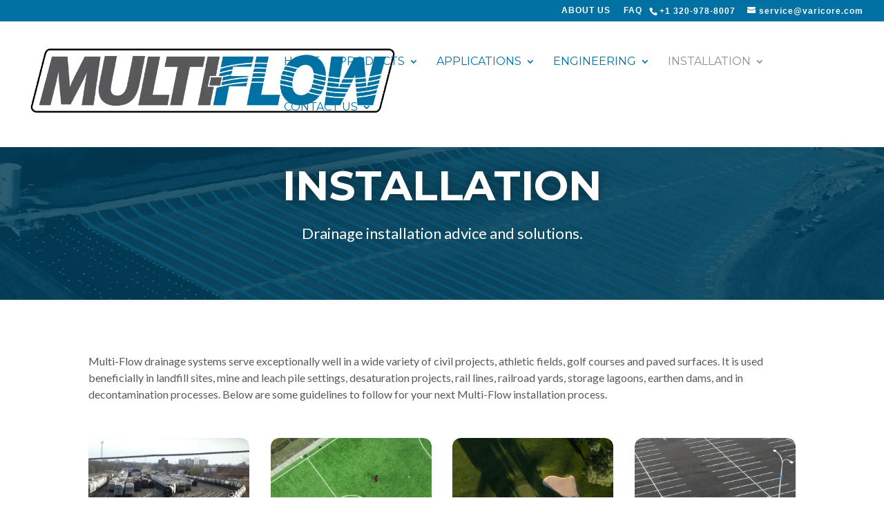

--- FILE ---
content_type: text/html; charset=utf-8
request_url: https://www.google.com/recaptcha/enterprise/anchor?ar=1&k=6LdGZJsoAAAAAIwMJHRwqiAHA6A_6ZP6bTYpbgSX&co=aHR0cHM6Ly9tdWx0aS1mbG93LmNvbTo0NDM.&hl=en&v=PoyoqOPhxBO7pBk68S4YbpHZ&size=invisible&badge=inline&anchor-ms=20000&execute-ms=30000&cb=ka6lei2iaqpm
body_size: 48761
content:
<!DOCTYPE HTML><html dir="ltr" lang="en"><head><meta http-equiv="Content-Type" content="text/html; charset=UTF-8">
<meta http-equiv="X-UA-Compatible" content="IE=edge">
<title>reCAPTCHA</title>
<style type="text/css">
/* cyrillic-ext */
@font-face {
  font-family: 'Roboto';
  font-style: normal;
  font-weight: 400;
  font-stretch: 100%;
  src: url(//fonts.gstatic.com/s/roboto/v48/KFO7CnqEu92Fr1ME7kSn66aGLdTylUAMa3GUBHMdazTgWw.woff2) format('woff2');
  unicode-range: U+0460-052F, U+1C80-1C8A, U+20B4, U+2DE0-2DFF, U+A640-A69F, U+FE2E-FE2F;
}
/* cyrillic */
@font-face {
  font-family: 'Roboto';
  font-style: normal;
  font-weight: 400;
  font-stretch: 100%;
  src: url(//fonts.gstatic.com/s/roboto/v48/KFO7CnqEu92Fr1ME7kSn66aGLdTylUAMa3iUBHMdazTgWw.woff2) format('woff2');
  unicode-range: U+0301, U+0400-045F, U+0490-0491, U+04B0-04B1, U+2116;
}
/* greek-ext */
@font-face {
  font-family: 'Roboto';
  font-style: normal;
  font-weight: 400;
  font-stretch: 100%;
  src: url(//fonts.gstatic.com/s/roboto/v48/KFO7CnqEu92Fr1ME7kSn66aGLdTylUAMa3CUBHMdazTgWw.woff2) format('woff2');
  unicode-range: U+1F00-1FFF;
}
/* greek */
@font-face {
  font-family: 'Roboto';
  font-style: normal;
  font-weight: 400;
  font-stretch: 100%;
  src: url(//fonts.gstatic.com/s/roboto/v48/KFO7CnqEu92Fr1ME7kSn66aGLdTylUAMa3-UBHMdazTgWw.woff2) format('woff2');
  unicode-range: U+0370-0377, U+037A-037F, U+0384-038A, U+038C, U+038E-03A1, U+03A3-03FF;
}
/* math */
@font-face {
  font-family: 'Roboto';
  font-style: normal;
  font-weight: 400;
  font-stretch: 100%;
  src: url(//fonts.gstatic.com/s/roboto/v48/KFO7CnqEu92Fr1ME7kSn66aGLdTylUAMawCUBHMdazTgWw.woff2) format('woff2');
  unicode-range: U+0302-0303, U+0305, U+0307-0308, U+0310, U+0312, U+0315, U+031A, U+0326-0327, U+032C, U+032F-0330, U+0332-0333, U+0338, U+033A, U+0346, U+034D, U+0391-03A1, U+03A3-03A9, U+03B1-03C9, U+03D1, U+03D5-03D6, U+03F0-03F1, U+03F4-03F5, U+2016-2017, U+2034-2038, U+203C, U+2040, U+2043, U+2047, U+2050, U+2057, U+205F, U+2070-2071, U+2074-208E, U+2090-209C, U+20D0-20DC, U+20E1, U+20E5-20EF, U+2100-2112, U+2114-2115, U+2117-2121, U+2123-214F, U+2190, U+2192, U+2194-21AE, U+21B0-21E5, U+21F1-21F2, U+21F4-2211, U+2213-2214, U+2216-22FF, U+2308-230B, U+2310, U+2319, U+231C-2321, U+2336-237A, U+237C, U+2395, U+239B-23B7, U+23D0, U+23DC-23E1, U+2474-2475, U+25AF, U+25B3, U+25B7, U+25BD, U+25C1, U+25CA, U+25CC, U+25FB, U+266D-266F, U+27C0-27FF, U+2900-2AFF, U+2B0E-2B11, U+2B30-2B4C, U+2BFE, U+3030, U+FF5B, U+FF5D, U+1D400-1D7FF, U+1EE00-1EEFF;
}
/* symbols */
@font-face {
  font-family: 'Roboto';
  font-style: normal;
  font-weight: 400;
  font-stretch: 100%;
  src: url(//fonts.gstatic.com/s/roboto/v48/KFO7CnqEu92Fr1ME7kSn66aGLdTylUAMaxKUBHMdazTgWw.woff2) format('woff2');
  unicode-range: U+0001-000C, U+000E-001F, U+007F-009F, U+20DD-20E0, U+20E2-20E4, U+2150-218F, U+2190, U+2192, U+2194-2199, U+21AF, U+21E6-21F0, U+21F3, U+2218-2219, U+2299, U+22C4-22C6, U+2300-243F, U+2440-244A, U+2460-24FF, U+25A0-27BF, U+2800-28FF, U+2921-2922, U+2981, U+29BF, U+29EB, U+2B00-2BFF, U+4DC0-4DFF, U+FFF9-FFFB, U+10140-1018E, U+10190-1019C, U+101A0, U+101D0-101FD, U+102E0-102FB, U+10E60-10E7E, U+1D2C0-1D2D3, U+1D2E0-1D37F, U+1F000-1F0FF, U+1F100-1F1AD, U+1F1E6-1F1FF, U+1F30D-1F30F, U+1F315, U+1F31C, U+1F31E, U+1F320-1F32C, U+1F336, U+1F378, U+1F37D, U+1F382, U+1F393-1F39F, U+1F3A7-1F3A8, U+1F3AC-1F3AF, U+1F3C2, U+1F3C4-1F3C6, U+1F3CA-1F3CE, U+1F3D4-1F3E0, U+1F3ED, U+1F3F1-1F3F3, U+1F3F5-1F3F7, U+1F408, U+1F415, U+1F41F, U+1F426, U+1F43F, U+1F441-1F442, U+1F444, U+1F446-1F449, U+1F44C-1F44E, U+1F453, U+1F46A, U+1F47D, U+1F4A3, U+1F4B0, U+1F4B3, U+1F4B9, U+1F4BB, U+1F4BF, U+1F4C8-1F4CB, U+1F4D6, U+1F4DA, U+1F4DF, U+1F4E3-1F4E6, U+1F4EA-1F4ED, U+1F4F7, U+1F4F9-1F4FB, U+1F4FD-1F4FE, U+1F503, U+1F507-1F50B, U+1F50D, U+1F512-1F513, U+1F53E-1F54A, U+1F54F-1F5FA, U+1F610, U+1F650-1F67F, U+1F687, U+1F68D, U+1F691, U+1F694, U+1F698, U+1F6AD, U+1F6B2, U+1F6B9-1F6BA, U+1F6BC, U+1F6C6-1F6CF, U+1F6D3-1F6D7, U+1F6E0-1F6EA, U+1F6F0-1F6F3, U+1F6F7-1F6FC, U+1F700-1F7FF, U+1F800-1F80B, U+1F810-1F847, U+1F850-1F859, U+1F860-1F887, U+1F890-1F8AD, U+1F8B0-1F8BB, U+1F8C0-1F8C1, U+1F900-1F90B, U+1F93B, U+1F946, U+1F984, U+1F996, U+1F9E9, U+1FA00-1FA6F, U+1FA70-1FA7C, U+1FA80-1FA89, U+1FA8F-1FAC6, U+1FACE-1FADC, U+1FADF-1FAE9, U+1FAF0-1FAF8, U+1FB00-1FBFF;
}
/* vietnamese */
@font-face {
  font-family: 'Roboto';
  font-style: normal;
  font-weight: 400;
  font-stretch: 100%;
  src: url(//fonts.gstatic.com/s/roboto/v48/KFO7CnqEu92Fr1ME7kSn66aGLdTylUAMa3OUBHMdazTgWw.woff2) format('woff2');
  unicode-range: U+0102-0103, U+0110-0111, U+0128-0129, U+0168-0169, U+01A0-01A1, U+01AF-01B0, U+0300-0301, U+0303-0304, U+0308-0309, U+0323, U+0329, U+1EA0-1EF9, U+20AB;
}
/* latin-ext */
@font-face {
  font-family: 'Roboto';
  font-style: normal;
  font-weight: 400;
  font-stretch: 100%;
  src: url(//fonts.gstatic.com/s/roboto/v48/KFO7CnqEu92Fr1ME7kSn66aGLdTylUAMa3KUBHMdazTgWw.woff2) format('woff2');
  unicode-range: U+0100-02BA, U+02BD-02C5, U+02C7-02CC, U+02CE-02D7, U+02DD-02FF, U+0304, U+0308, U+0329, U+1D00-1DBF, U+1E00-1E9F, U+1EF2-1EFF, U+2020, U+20A0-20AB, U+20AD-20C0, U+2113, U+2C60-2C7F, U+A720-A7FF;
}
/* latin */
@font-face {
  font-family: 'Roboto';
  font-style: normal;
  font-weight: 400;
  font-stretch: 100%;
  src: url(//fonts.gstatic.com/s/roboto/v48/KFO7CnqEu92Fr1ME7kSn66aGLdTylUAMa3yUBHMdazQ.woff2) format('woff2');
  unicode-range: U+0000-00FF, U+0131, U+0152-0153, U+02BB-02BC, U+02C6, U+02DA, U+02DC, U+0304, U+0308, U+0329, U+2000-206F, U+20AC, U+2122, U+2191, U+2193, U+2212, U+2215, U+FEFF, U+FFFD;
}
/* cyrillic-ext */
@font-face {
  font-family: 'Roboto';
  font-style: normal;
  font-weight: 500;
  font-stretch: 100%;
  src: url(//fonts.gstatic.com/s/roboto/v48/KFO7CnqEu92Fr1ME7kSn66aGLdTylUAMa3GUBHMdazTgWw.woff2) format('woff2');
  unicode-range: U+0460-052F, U+1C80-1C8A, U+20B4, U+2DE0-2DFF, U+A640-A69F, U+FE2E-FE2F;
}
/* cyrillic */
@font-face {
  font-family: 'Roboto';
  font-style: normal;
  font-weight: 500;
  font-stretch: 100%;
  src: url(//fonts.gstatic.com/s/roboto/v48/KFO7CnqEu92Fr1ME7kSn66aGLdTylUAMa3iUBHMdazTgWw.woff2) format('woff2');
  unicode-range: U+0301, U+0400-045F, U+0490-0491, U+04B0-04B1, U+2116;
}
/* greek-ext */
@font-face {
  font-family: 'Roboto';
  font-style: normal;
  font-weight: 500;
  font-stretch: 100%;
  src: url(//fonts.gstatic.com/s/roboto/v48/KFO7CnqEu92Fr1ME7kSn66aGLdTylUAMa3CUBHMdazTgWw.woff2) format('woff2');
  unicode-range: U+1F00-1FFF;
}
/* greek */
@font-face {
  font-family: 'Roboto';
  font-style: normal;
  font-weight: 500;
  font-stretch: 100%;
  src: url(//fonts.gstatic.com/s/roboto/v48/KFO7CnqEu92Fr1ME7kSn66aGLdTylUAMa3-UBHMdazTgWw.woff2) format('woff2');
  unicode-range: U+0370-0377, U+037A-037F, U+0384-038A, U+038C, U+038E-03A1, U+03A3-03FF;
}
/* math */
@font-face {
  font-family: 'Roboto';
  font-style: normal;
  font-weight: 500;
  font-stretch: 100%;
  src: url(//fonts.gstatic.com/s/roboto/v48/KFO7CnqEu92Fr1ME7kSn66aGLdTylUAMawCUBHMdazTgWw.woff2) format('woff2');
  unicode-range: U+0302-0303, U+0305, U+0307-0308, U+0310, U+0312, U+0315, U+031A, U+0326-0327, U+032C, U+032F-0330, U+0332-0333, U+0338, U+033A, U+0346, U+034D, U+0391-03A1, U+03A3-03A9, U+03B1-03C9, U+03D1, U+03D5-03D6, U+03F0-03F1, U+03F4-03F5, U+2016-2017, U+2034-2038, U+203C, U+2040, U+2043, U+2047, U+2050, U+2057, U+205F, U+2070-2071, U+2074-208E, U+2090-209C, U+20D0-20DC, U+20E1, U+20E5-20EF, U+2100-2112, U+2114-2115, U+2117-2121, U+2123-214F, U+2190, U+2192, U+2194-21AE, U+21B0-21E5, U+21F1-21F2, U+21F4-2211, U+2213-2214, U+2216-22FF, U+2308-230B, U+2310, U+2319, U+231C-2321, U+2336-237A, U+237C, U+2395, U+239B-23B7, U+23D0, U+23DC-23E1, U+2474-2475, U+25AF, U+25B3, U+25B7, U+25BD, U+25C1, U+25CA, U+25CC, U+25FB, U+266D-266F, U+27C0-27FF, U+2900-2AFF, U+2B0E-2B11, U+2B30-2B4C, U+2BFE, U+3030, U+FF5B, U+FF5D, U+1D400-1D7FF, U+1EE00-1EEFF;
}
/* symbols */
@font-face {
  font-family: 'Roboto';
  font-style: normal;
  font-weight: 500;
  font-stretch: 100%;
  src: url(//fonts.gstatic.com/s/roboto/v48/KFO7CnqEu92Fr1ME7kSn66aGLdTylUAMaxKUBHMdazTgWw.woff2) format('woff2');
  unicode-range: U+0001-000C, U+000E-001F, U+007F-009F, U+20DD-20E0, U+20E2-20E4, U+2150-218F, U+2190, U+2192, U+2194-2199, U+21AF, U+21E6-21F0, U+21F3, U+2218-2219, U+2299, U+22C4-22C6, U+2300-243F, U+2440-244A, U+2460-24FF, U+25A0-27BF, U+2800-28FF, U+2921-2922, U+2981, U+29BF, U+29EB, U+2B00-2BFF, U+4DC0-4DFF, U+FFF9-FFFB, U+10140-1018E, U+10190-1019C, U+101A0, U+101D0-101FD, U+102E0-102FB, U+10E60-10E7E, U+1D2C0-1D2D3, U+1D2E0-1D37F, U+1F000-1F0FF, U+1F100-1F1AD, U+1F1E6-1F1FF, U+1F30D-1F30F, U+1F315, U+1F31C, U+1F31E, U+1F320-1F32C, U+1F336, U+1F378, U+1F37D, U+1F382, U+1F393-1F39F, U+1F3A7-1F3A8, U+1F3AC-1F3AF, U+1F3C2, U+1F3C4-1F3C6, U+1F3CA-1F3CE, U+1F3D4-1F3E0, U+1F3ED, U+1F3F1-1F3F3, U+1F3F5-1F3F7, U+1F408, U+1F415, U+1F41F, U+1F426, U+1F43F, U+1F441-1F442, U+1F444, U+1F446-1F449, U+1F44C-1F44E, U+1F453, U+1F46A, U+1F47D, U+1F4A3, U+1F4B0, U+1F4B3, U+1F4B9, U+1F4BB, U+1F4BF, U+1F4C8-1F4CB, U+1F4D6, U+1F4DA, U+1F4DF, U+1F4E3-1F4E6, U+1F4EA-1F4ED, U+1F4F7, U+1F4F9-1F4FB, U+1F4FD-1F4FE, U+1F503, U+1F507-1F50B, U+1F50D, U+1F512-1F513, U+1F53E-1F54A, U+1F54F-1F5FA, U+1F610, U+1F650-1F67F, U+1F687, U+1F68D, U+1F691, U+1F694, U+1F698, U+1F6AD, U+1F6B2, U+1F6B9-1F6BA, U+1F6BC, U+1F6C6-1F6CF, U+1F6D3-1F6D7, U+1F6E0-1F6EA, U+1F6F0-1F6F3, U+1F6F7-1F6FC, U+1F700-1F7FF, U+1F800-1F80B, U+1F810-1F847, U+1F850-1F859, U+1F860-1F887, U+1F890-1F8AD, U+1F8B0-1F8BB, U+1F8C0-1F8C1, U+1F900-1F90B, U+1F93B, U+1F946, U+1F984, U+1F996, U+1F9E9, U+1FA00-1FA6F, U+1FA70-1FA7C, U+1FA80-1FA89, U+1FA8F-1FAC6, U+1FACE-1FADC, U+1FADF-1FAE9, U+1FAF0-1FAF8, U+1FB00-1FBFF;
}
/* vietnamese */
@font-face {
  font-family: 'Roboto';
  font-style: normal;
  font-weight: 500;
  font-stretch: 100%;
  src: url(//fonts.gstatic.com/s/roboto/v48/KFO7CnqEu92Fr1ME7kSn66aGLdTylUAMa3OUBHMdazTgWw.woff2) format('woff2');
  unicode-range: U+0102-0103, U+0110-0111, U+0128-0129, U+0168-0169, U+01A0-01A1, U+01AF-01B0, U+0300-0301, U+0303-0304, U+0308-0309, U+0323, U+0329, U+1EA0-1EF9, U+20AB;
}
/* latin-ext */
@font-face {
  font-family: 'Roboto';
  font-style: normal;
  font-weight: 500;
  font-stretch: 100%;
  src: url(//fonts.gstatic.com/s/roboto/v48/KFO7CnqEu92Fr1ME7kSn66aGLdTylUAMa3KUBHMdazTgWw.woff2) format('woff2');
  unicode-range: U+0100-02BA, U+02BD-02C5, U+02C7-02CC, U+02CE-02D7, U+02DD-02FF, U+0304, U+0308, U+0329, U+1D00-1DBF, U+1E00-1E9F, U+1EF2-1EFF, U+2020, U+20A0-20AB, U+20AD-20C0, U+2113, U+2C60-2C7F, U+A720-A7FF;
}
/* latin */
@font-face {
  font-family: 'Roboto';
  font-style: normal;
  font-weight: 500;
  font-stretch: 100%;
  src: url(//fonts.gstatic.com/s/roboto/v48/KFO7CnqEu92Fr1ME7kSn66aGLdTylUAMa3yUBHMdazQ.woff2) format('woff2');
  unicode-range: U+0000-00FF, U+0131, U+0152-0153, U+02BB-02BC, U+02C6, U+02DA, U+02DC, U+0304, U+0308, U+0329, U+2000-206F, U+20AC, U+2122, U+2191, U+2193, U+2212, U+2215, U+FEFF, U+FFFD;
}
/* cyrillic-ext */
@font-face {
  font-family: 'Roboto';
  font-style: normal;
  font-weight: 900;
  font-stretch: 100%;
  src: url(//fonts.gstatic.com/s/roboto/v48/KFO7CnqEu92Fr1ME7kSn66aGLdTylUAMa3GUBHMdazTgWw.woff2) format('woff2');
  unicode-range: U+0460-052F, U+1C80-1C8A, U+20B4, U+2DE0-2DFF, U+A640-A69F, U+FE2E-FE2F;
}
/* cyrillic */
@font-face {
  font-family: 'Roboto';
  font-style: normal;
  font-weight: 900;
  font-stretch: 100%;
  src: url(//fonts.gstatic.com/s/roboto/v48/KFO7CnqEu92Fr1ME7kSn66aGLdTylUAMa3iUBHMdazTgWw.woff2) format('woff2');
  unicode-range: U+0301, U+0400-045F, U+0490-0491, U+04B0-04B1, U+2116;
}
/* greek-ext */
@font-face {
  font-family: 'Roboto';
  font-style: normal;
  font-weight: 900;
  font-stretch: 100%;
  src: url(//fonts.gstatic.com/s/roboto/v48/KFO7CnqEu92Fr1ME7kSn66aGLdTylUAMa3CUBHMdazTgWw.woff2) format('woff2');
  unicode-range: U+1F00-1FFF;
}
/* greek */
@font-face {
  font-family: 'Roboto';
  font-style: normal;
  font-weight: 900;
  font-stretch: 100%;
  src: url(//fonts.gstatic.com/s/roboto/v48/KFO7CnqEu92Fr1ME7kSn66aGLdTylUAMa3-UBHMdazTgWw.woff2) format('woff2');
  unicode-range: U+0370-0377, U+037A-037F, U+0384-038A, U+038C, U+038E-03A1, U+03A3-03FF;
}
/* math */
@font-face {
  font-family: 'Roboto';
  font-style: normal;
  font-weight: 900;
  font-stretch: 100%;
  src: url(//fonts.gstatic.com/s/roboto/v48/KFO7CnqEu92Fr1ME7kSn66aGLdTylUAMawCUBHMdazTgWw.woff2) format('woff2');
  unicode-range: U+0302-0303, U+0305, U+0307-0308, U+0310, U+0312, U+0315, U+031A, U+0326-0327, U+032C, U+032F-0330, U+0332-0333, U+0338, U+033A, U+0346, U+034D, U+0391-03A1, U+03A3-03A9, U+03B1-03C9, U+03D1, U+03D5-03D6, U+03F0-03F1, U+03F4-03F5, U+2016-2017, U+2034-2038, U+203C, U+2040, U+2043, U+2047, U+2050, U+2057, U+205F, U+2070-2071, U+2074-208E, U+2090-209C, U+20D0-20DC, U+20E1, U+20E5-20EF, U+2100-2112, U+2114-2115, U+2117-2121, U+2123-214F, U+2190, U+2192, U+2194-21AE, U+21B0-21E5, U+21F1-21F2, U+21F4-2211, U+2213-2214, U+2216-22FF, U+2308-230B, U+2310, U+2319, U+231C-2321, U+2336-237A, U+237C, U+2395, U+239B-23B7, U+23D0, U+23DC-23E1, U+2474-2475, U+25AF, U+25B3, U+25B7, U+25BD, U+25C1, U+25CA, U+25CC, U+25FB, U+266D-266F, U+27C0-27FF, U+2900-2AFF, U+2B0E-2B11, U+2B30-2B4C, U+2BFE, U+3030, U+FF5B, U+FF5D, U+1D400-1D7FF, U+1EE00-1EEFF;
}
/* symbols */
@font-face {
  font-family: 'Roboto';
  font-style: normal;
  font-weight: 900;
  font-stretch: 100%;
  src: url(//fonts.gstatic.com/s/roboto/v48/KFO7CnqEu92Fr1ME7kSn66aGLdTylUAMaxKUBHMdazTgWw.woff2) format('woff2');
  unicode-range: U+0001-000C, U+000E-001F, U+007F-009F, U+20DD-20E0, U+20E2-20E4, U+2150-218F, U+2190, U+2192, U+2194-2199, U+21AF, U+21E6-21F0, U+21F3, U+2218-2219, U+2299, U+22C4-22C6, U+2300-243F, U+2440-244A, U+2460-24FF, U+25A0-27BF, U+2800-28FF, U+2921-2922, U+2981, U+29BF, U+29EB, U+2B00-2BFF, U+4DC0-4DFF, U+FFF9-FFFB, U+10140-1018E, U+10190-1019C, U+101A0, U+101D0-101FD, U+102E0-102FB, U+10E60-10E7E, U+1D2C0-1D2D3, U+1D2E0-1D37F, U+1F000-1F0FF, U+1F100-1F1AD, U+1F1E6-1F1FF, U+1F30D-1F30F, U+1F315, U+1F31C, U+1F31E, U+1F320-1F32C, U+1F336, U+1F378, U+1F37D, U+1F382, U+1F393-1F39F, U+1F3A7-1F3A8, U+1F3AC-1F3AF, U+1F3C2, U+1F3C4-1F3C6, U+1F3CA-1F3CE, U+1F3D4-1F3E0, U+1F3ED, U+1F3F1-1F3F3, U+1F3F5-1F3F7, U+1F408, U+1F415, U+1F41F, U+1F426, U+1F43F, U+1F441-1F442, U+1F444, U+1F446-1F449, U+1F44C-1F44E, U+1F453, U+1F46A, U+1F47D, U+1F4A3, U+1F4B0, U+1F4B3, U+1F4B9, U+1F4BB, U+1F4BF, U+1F4C8-1F4CB, U+1F4D6, U+1F4DA, U+1F4DF, U+1F4E3-1F4E6, U+1F4EA-1F4ED, U+1F4F7, U+1F4F9-1F4FB, U+1F4FD-1F4FE, U+1F503, U+1F507-1F50B, U+1F50D, U+1F512-1F513, U+1F53E-1F54A, U+1F54F-1F5FA, U+1F610, U+1F650-1F67F, U+1F687, U+1F68D, U+1F691, U+1F694, U+1F698, U+1F6AD, U+1F6B2, U+1F6B9-1F6BA, U+1F6BC, U+1F6C6-1F6CF, U+1F6D3-1F6D7, U+1F6E0-1F6EA, U+1F6F0-1F6F3, U+1F6F7-1F6FC, U+1F700-1F7FF, U+1F800-1F80B, U+1F810-1F847, U+1F850-1F859, U+1F860-1F887, U+1F890-1F8AD, U+1F8B0-1F8BB, U+1F8C0-1F8C1, U+1F900-1F90B, U+1F93B, U+1F946, U+1F984, U+1F996, U+1F9E9, U+1FA00-1FA6F, U+1FA70-1FA7C, U+1FA80-1FA89, U+1FA8F-1FAC6, U+1FACE-1FADC, U+1FADF-1FAE9, U+1FAF0-1FAF8, U+1FB00-1FBFF;
}
/* vietnamese */
@font-face {
  font-family: 'Roboto';
  font-style: normal;
  font-weight: 900;
  font-stretch: 100%;
  src: url(//fonts.gstatic.com/s/roboto/v48/KFO7CnqEu92Fr1ME7kSn66aGLdTylUAMa3OUBHMdazTgWw.woff2) format('woff2');
  unicode-range: U+0102-0103, U+0110-0111, U+0128-0129, U+0168-0169, U+01A0-01A1, U+01AF-01B0, U+0300-0301, U+0303-0304, U+0308-0309, U+0323, U+0329, U+1EA0-1EF9, U+20AB;
}
/* latin-ext */
@font-face {
  font-family: 'Roboto';
  font-style: normal;
  font-weight: 900;
  font-stretch: 100%;
  src: url(//fonts.gstatic.com/s/roboto/v48/KFO7CnqEu92Fr1ME7kSn66aGLdTylUAMa3KUBHMdazTgWw.woff2) format('woff2');
  unicode-range: U+0100-02BA, U+02BD-02C5, U+02C7-02CC, U+02CE-02D7, U+02DD-02FF, U+0304, U+0308, U+0329, U+1D00-1DBF, U+1E00-1E9F, U+1EF2-1EFF, U+2020, U+20A0-20AB, U+20AD-20C0, U+2113, U+2C60-2C7F, U+A720-A7FF;
}
/* latin */
@font-face {
  font-family: 'Roboto';
  font-style: normal;
  font-weight: 900;
  font-stretch: 100%;
  src: url(//fonts.gstatic.com/s/roboto/v48/KFO7CnqEu92Fr1ME7kSn66aGLdTylUAMa3yUBHMdazQ.woff2) format('woff2');
  unicode-range: U+0000-00FF, U+0131, U+0152-0153, U+02BB-02BC, U+02C6, U+02DA, U+02DC, U+0304, U+0308, U+0329, U+2000-206F, U+20AC, U+2122, U+2191, U+2193, U+2212, U+2215, U+FEFF, U+FFFD;
}

</style>
<link rel="stylesheet" type="text/css" href="https://www.gstatic.com/recaptcha/releases/PoyoqOPhxBO7pBk68S4YbpHZ/styles__ltr.css">
<script nonce="9e1P92DOLWvq4EUKM9-Zew" type="text/javascript">window['__recaptcha_api'] = 'https://www.google.com/recaptcha/enterprise/';</script>
<script type="text/javascript" src="https://www.gstatic.com/recaptcha/releases/PoyoqOPhxBO7pBk68S4YbpHZ/recaptcha__en.js" nonce="9e1P92DOLWvq4EUKM9-Zew">
      
    </script></head>
<body><div id="rc-anchor-alert" class="rc-anchor-alert">This reCAPTCHA is for testing purposes only. Please report to the site admin if you are seeing this.</div>
<input type="hidden" id="recaptcha-token" value="[base64]">
<script type="text/javascript" nonce="9e1P92DOLWvq4EUKM9-Zew">
      recaptcha.anchor.Main.init("[\x22ainput\x22,[\x22bgdata\x22,\x22\x22,\[base64]/[base64]/[base64]/[base64]/[base64]/UltsKytdPUU6KEU8MjA0OD9SW2wrK109RT4+NnwxOTI6KChFJjY0NTEyKT09NTUyOTYmJk0rMTxjLmxlbmd0aCYmKGMuY2hhckNvZGVBdChNKzEpJjY0NTEyKT09NTYzMjA/[base64]/[base64]/[base64]/[base64]/[base64]/[base64]/[base64]\x22,\[base64]\\u003d\\u003d\x22,\x22w6IsCG0dOSx0wpHCsjQRbUjCsXUsOsKVWBA8OUhsfw91N8OTw4bCqcKPw7tsw7E9R8KmNcOtwo9BwrHDvsOeLgwMKDnDjcOhw6hKZcO6wqXCmEZuw5TDpxHChcKpFsKFw6h0HkMXKDtNwq5CZALDs8K3OcOmSsKodsKkworDv8OYeHZDChHCr8OMUX/CiW/DnwAhw4JbCMOvwotHw4rCv25xw7HDgsKQwrZUGcKEwpnCk2HDvMK9w7Z0LDQFwpjCi8O6wrPCkAI3WUIUKWPCo8K2wrHCqMOGwqdKw7Inw77ChMOJw5h8d0/CvV/DpmBiQUvDtcKqLMKCG293w6HDjnI8SiTCh8KEwoEWX8OddQRCF1hAwpdIwpDCq8O7w4PDtBAxw4zCtMOCw4vCtCwnTwVZwrvDqH9HwqI/[base64]/OcKKEUnDpsOIKDshw43DnsKsDsOCMkjCkj/[base64]/CinFlw5h6wonClidgwoLCmjDDn0crWTzDpzPDjzZ1w4gxbcKDI8KSLU/DmMOXwpHCu8KCwrnDgcOZB8KrasOVwrl+wp3DvsKIwpITwoTDlsKJBkDCgQk/woPDuxDCv03CmsK0wrMKwoDComTCrwVYJcOLw6fChsOeFirCjsOXwooqw4jChgPCrcOEfMO4woDDgsKswr8vAsOELcOsw6fDqjfCqMOiwq/Ck07DgTg1b8O4ScKhY8Khw5g2wq/[base64]/[base64]/Dj39Vw7TCgsKowrRHMVFTw4lYw64Fw5HCk1piU37CuTLDpwZoAycuccO6ZUwnwr5ALip8RQ/Dvn8pwq/[base64]/DjMOUfAtXB8OAwq4EAWzDnXDCkj7DpMKhAlHCv8O4wp8JNEcTNlDDkxLCt8OUKgtlw51+CivDq8KVw5h9w74eR8Kpw74qwrbCn8ORw6oeF15QaDjDs8KJKDnCr8KHw7TCosK0w7ATDsOHW0pwSDnDnMOTwphRPVHCr8KWwrJyXkxYw4A4PFTDmSTCjnEzw6/DjE7CmsK9NsKUw7czw6MxdBUteAZIw4DDixViw4XCti7CgANdaQ3DmcOyZUjCvMO5ZsOWwrolwqvCtEVAw4M+w59Ww5vCqMOxSE3CosKJw4rDsAPDtcOGw5PDo8KLUMKjw6jDggIbDMO8w4hNEE4fwqTDrh/[base64]/DgcONwplaw67DvlvDrW/CgsO3ecO8w54Gw6J3WEzCiEbDohZvXwHCrVnDlsKGGxLDsQdnwojCv8Omw7zDlEVDw6dpLGjCjyx9w7vDpcOyKMOKSQg1PGfCtBPCtcOpwr3CkcOnwo/DscKPwoxlw4nCt8O/W0MzwpNNwqTCmVnDoMOZw6JAa8OAw6lpK8K3w6ZXw64rJ1zDocOSLcOrUcO+wpTDtMOWwp53fHwmw7fDrmJBX3rCgMOLIBFpw4nDoMK/wrAdfcOqN0EdHMKbG8OZwqnCksKBIcKJwoDDscKPb8KSNMKyQDVKw6UXZycuf8OQPXRcbUbCm8Kxw7oQW0FZEsKcw47CoCkhJg5TGMK1w4bCmsOVwqjDncOxLcO9w4rDjMKeV2LCtcOyw6rCg8Kxwo1+eMOgwrTCoWrDhxPCpMOdw53DuUnDtloeLGo/w7ESA8OWBMK/wp5Kwr0dw6rCicOww69ww4rDlkpYw5YJQcOzESnDlwxiw4pkwq1NcRHDgAoYw7NMXsOowpNaJMOxwplSw5p3R8OfAmgGesOCPMKJJ05xw6siflHDucKMVsKXw4rDsxrDvEfDksOmw4zDtk92WcOlw4PCosOobMONwrQjwoHDt8KLHsKSW8KPw6/DlMOzZ1MfwqYgKsKiAsOQw7TDm8KzSz5cYsKxR8O/[base64]/DhnTDt8KYSAPCmWHCqMONIcK4w5QHfsKvCyzDlMKEw4bDm0bDtVnDomQQwqLCmkTDqMKUZ8O+egJLEFzCn8KLw7VGw7d5w59Vw6LDq8KGacKgVsKnwrI4W15HEcOedG1nwqU/QxMXwrFKwqpUE1oYLT4Mw6bDqBDCnCrDqcO5w68bw5vDgkPDtMO/ZibDokR6w6HCuRFoPCjCnj8Uw7/DvGJkwo/CvMO/w5LDn1jChW/CjkBkTiIaw6/[base64]/[base64]/wqRAwo9wwqkwwp3CkMOZBcK3e8OOTQJvUHQFwr1aKcK2IcOFU8ORwoUrw4Yow6zCswt1bcO/w6XCmcOWwoAFw6rCgW3DjMKZZMKRDBgYKmHCusOKw6XDt8OUw5rCv2XChUgtw4orBsKyw6nCuQrCtMOMc8OcXGHDlMOAWW1AwpLDisK0eXXCkTw+wo3DtQo6D0UlPB8iw6dTOzobw5XCpBdmTU/DuU7ClMOgwqxBw7TDrsONRMOQwpsdw77CtDNGw5DDmV3CilJjw49Ew7F3TcKeTMOFXcKQwrVmw7PCpkElwoLDqQFUw64nw4laI8Ojw54cYcKScsO2wpd/dcKQH2HCujTCh8KFw5YjI8O8woLDjV/DucKYLMObNsKdwoQvJhVowpE2wp7CrMO8wo9yw6ZaJ3ZGByHCqcKjQsKlw6fCu8KXw5BSwoMnF8KbP1PCp8KnwpDCocOow7M+NMK5SizDjcKCwrHDnFwkFMK1KhXDjHnCgsOBIGkQw4VONcOXwo3Cmi15Ki1Yw4jDilbCjMKnwoTDpDHCl8O7Ag3DhkIQw45cw4zCtU/DlcOcwp7DmcOMaEx5BsOoTGtuw4DDscOFTzgow4Qxwp7CvsOFQ3swPcOkwpAtCcOQNgQFw6LDi8KYwoVtZMK+aMKhwqhqwq45Y8Khw7YXw6/DhcOMIEjDrcO+w5Rvwp95w7TCr8K6JnN/AMKXLcKJD1PDixrDj8KcwoQJwpN7wrDCqmYATlnCgcKkwrrDuMKUw7nCiRUqPGgEw5Btw4bCrVtJC1bCh0LDkMO9w6/DuzbCu8OIB2fCksK8TjjDicOgw4EcecOXw4PCsGbDl8OEGcKtVMOXwr/[base64]/DgQFgD2fCvMORBcKlwqRiZWIbb8KrMMOAKhQ8YinDhsKkY2BQwqR+wp0cCMKDw6rDvMK9L8Oaw4RRRsOlwqLCpVfDrxF+HgxWNsOqw6oVw54oOW0XwrnDg2nCksO0DsOFWSHCssOmw5dEw6cPfsKKAVLDjxjClMOhwo9ObsK6f2Usw7/[base64]/[base64]/ChsO1w7LDtMOHJcKDcRzDiikbS8KoKCp7w4PDlVrDosOYwoh4VTcuw7Emw5LCvsO1wrjDrMKPw7guIcODw6pDworDqcOTDcKmwq0ycn/[base64]/[base64]/CqX06w6zDtzPDrcOCUsKHw4Miw5xNwp9Gwo1gw4B6w73CqTsMDcOKRMOPBQnCvXjCjSU6bToRwo4Sw44Xw711w6Nrw47Dt8KeVMOkwqfCvQ1yw5c1wpbCmH0kwopPw4/CssO3LhXCngJWAMOdwpJXw6Ypw6HCiVXDsMO0w54nQR1hw4d1wph+woI3JkIcwqPCs8KPD8OCw43Cn10rw6IzfDE3w6rCgsOHwrVEw7DDpUI5w53DlF9bC8OQEcOfw7/Cnkd6woDDkQQqBmHChD4ww60dw6TDjBpmw7IRCBfCjcKNwr7Cp2jDqsOtwqlCY8KxdMKrSxImwqDDiwbCh8KfczZvXhEmPQDCiAcoS00hw6QgchwNdMKnwrMvw5PCp8OTw4XDusOpAiQGwqnCnMOdT2kcw5DDkXIVdcKoLGp/[base64]/b2crS8OIZjPCrMO1GCPDs8OVwoxOwp0MNMOww5UiccO3c2xRfMOSwr3DnCFiw43CqTzDj0zCmXvDrMOzwq9JwonCplrDj3d0w4Ebw5/CucOwwp9TW1DDtcKsMRVQUjtjw6h2I1fCmcO/RMKxJWJmwqBJwpNNC8KfcsO/w7nCksOZw4HDmRk5QcK2H3vCvEZ1Ei0hwrF9BUA4S8KeHTxHU3IWeyd6ex09NcOGGQd5wp7DpUjDhMKYw7Qow5LDsR3DgF5/fcKMw73CoEQHLcOvMmXCtcOTwoEBw7TDmmwWwqfCpsOlw6DDn8OsO8KiwqrDrX9PE8OKwrJqwrpcw794BxRnG2ZYacK/[base64]/wpPChjkLw6bDmVgSwpBMw5TDsRF2QcK/CMKVR8OCRMOUw5wFCcOaCy7Dq8KyBcK8w48fb0PDksKMw4TDrDjDjCwBazFUPmp/wo3Dox3CqhrDi8OVF0bDljHDq1/Cji3CncKpwoxQw6MlVRsNwpPCokIDw6XDq8OAw5zDnF0kw4vDgXM1RUtqw646bcKxw67Ct0nDtgfDr8Ojwq1dwqJUY8K+w7jChyIww6poJ1gQwqVKEC4KSVh+woJpT8OCLcKGGm1RX8KqSgbCs3nChgzDmsKrwrLCqMKgwr1Awqc+dMOQYMO8Gxk0wplQw7tgLg/DpMO6LFsiwrfDknjCuRXCgVzCq0jDt8Ocw6JPwqFJw6cyRzHCkUzDrB/DgcONUwUXasO1X0VmTU/Co38AFQjCqnNPK8Ocwqg/JBo8YjDDjMKbP25ewo7DsC/CnsKywq8gBGfCksOdE0zCpiEQaMOHV3wOw6nCkkfDh8Kqw6p+w78RL8OFKmPCkcKcw5t2Q3/DjcKQdC/DpcKVVsOFwrvCrDcXwqTCjkZpw6wNC8OPbVPDn2DDgQnCicKuMsOKw7cED8OdcMOtG8OZD8KsYEfCmhVdVsKHRMKETxMOwqvDtMO6wqMLG8O6ZlXDlsO3wr7ChnIzfMO2wolYwqQ6w7DCsUMjCsKRwoNUBMO4wokqV11uwqPDn8KIO8OMwo/Dn8K0JcKSXi7Dn8OewphqwpLDucKowo7DlsK/Y8OvIwcjw7ISacOfaMOrRT8qwqErGT/DvWU+FW94w53CpcKFw6d0wqTDj8KgBwrCm3/CgMOXGsKuw7fCgE/DlMOWMMOdMMOua0p/w5gNTMKfDsOyYMOsw4TDiBnCv8KGwpcxfsKzYF3CoUlzwqROU8OtMHt2asKRw7dEcHLDvDbDo33CqRTCgGtEwo1Uw4LDmULCtyUPwpwsw5vCszfDvMO4VFfCo1PClcKEwpvDvcKSTmLDvsK4wqcJwpnDvMKBw7HDjT5sERgAw4lqw5ksESvCqwEBw4TCq8OqVRIhGcK/[base64]/wpzCtTjCgBXDln1+w55qw4fCkcOBw7dXEMKKf8KPw6TDpcKzRcKuwr3Dn1TCq13DvDTChk0swoZ2UcKzw5lgYmwswoXDiFlcXSfDog/[base64]/DjTLCqXXClcKzaCDDlXLDqVJdwqXCp8Oww74UwovCl8OJOcOuwqXDkcKowrdvMMKPw7DDnDzDugLDqjvDukLDvcOjccKzwoDDjsOnwo/DhMOTw63CumfDo8OgIcONfDrClMOqa8KgwpkGHWN5C8Oic8KlbxAhTkDDjsKywpzCo8KwwqkQw5geGAvDn3XDslbDr8OvwqTChlQxw5cpSicTw4TDrxbDjh89WXLDjgUIw7DDkBnCuMKBwqzDrz7CmcOsw6l/w7oowqldwovDncOVw47DoD1nMSJ0TzoBwprDgMO9wqHCi8KhwqjDmnjCsBsVVQVvEsKvJl/[base64]/wpLDrsOfQRXDjnTDscK2EMOobXzCn8KbJx5dGkkpL0t9wrLDsxTCpAIAw7zCpBDDnHVWWcOBw7vCgVjCgWJSw53CnsKDBiTDosObQMOAJXMhbC7DkFBHwroxwqfDmgHCrQkNwqXDrsKOTMKFFcKLw5TDgsKhw4VgBcORDsKKPlTCj1zDmmUeGT/CssOHwo49V1h0w6XDplcYZ3fCgnhCPMOqfwpBw5HDlHLCoEt9wr9+wrcKQBHDksKQW09PV2Z5w6zDqkBqwq/DrcKQZwvCmcKXw7/[base64]/RMOlYcONcwTCnXfDnhfDr37Cn8K7BcKnNcOcD1zCpxrDjSLDtMOqw4/Cg8Kmw7ggd8Oiw41HKjLDoVfCljnCqVfDrRIzUl/Dg8Oiw4nDosOXwrHCimZ4aiLCiXVResKSw53CocKCwqzCojfDkTUneBEIJV07QHHDrmPCk8KbwrbCkcKhBMO6woXDrcKfVTLDj2DDp3zDlMOKCsOMwonCoMKew4nDpMO7IQJMw6B0w5/DmhNXw6DCucOtw6ETw41vwp/Ci8KteB/[base64]/DsMKvwpMIW8KZw7BRw4heMwIAw6JBGVE0w57DkwnDp8OkFcO8HsO/MlwzQhZwwo7CiMONwrVjXcOfwq8+w5dJw7DCocOXNhVEBmXCvMOmw7fCtETDjMOwQMKgCMOGWSHCoMKuQ8OkFMKedznDiw97bXXChsO/GMKGw4XDp8KhD8Oow4g/w6IBwpjDtAF7Pl/Dp23CrTtLCsOjfMKMTMOWNsK+N8KDwroqw4XDsC/CnsOPSMO2wr/CsFbCucOhw48tXUIPw6EfwoLCmSXCjE/DhXwdUMOMOcO4w6hCRsKLwqZ/bWbDkHIswpHDgS7DjEd9UFLDpMOBEMOYIcOLwoYFw7E/O8OcL0QCw5zDjsO9w4XCl8KrE0AfBsOZTsKTw5vDn8OWesKUPMKIw5xjOcO3d8OUXsOXOMOBZsO7worCkglswrNRbcKvf1spEcKhw5PDrCrCtidjw5XCg1bCg8Khw7zDoiLCs8OGwqjDtsKwasOzBinCrMOiKMKyRT5pRUtaaAHCt2p/wqfCjCzCvHnCrsOsCMOvaFEDMzzDoMKMw5snBw3CrMOAwoDDvMKNw78nD8KVwpxpcsKlKMO+ZMOuw4bDm8KQLlLCkjpJV3QXwpw9RcOAXx5zQcOuwrXCh8O7wpJ9EMOSw7jDlgkqwpXDn8K/w6DCusKxwp18wqHCjkTDiU7Ci8K+wpHDo8OtwofCqcKKwr7Cs8KXGEIDKsOSw51ow7A3azfCqH/[base64]/w71adMOBw4padMOWwqnCtlx7V8Ojwq3CmMORacODOMO8anbDncKmw64Cw55Bw6ZVU8Ovw51Ow7jCpMKQOsK+KUjCnsKTwpPDicK1QsOfG8O+w6IKwro5Zl5zwr/Dj8OFw5rCuRTDhcOJw5BTw6vDlz/CqTZwCcOLwobDixlScF3CkGBqRcKbGsO5HsKkDAnCpxNQwofCm8OQLBXCr1Y/UcOvBMKlw7wWT0vCoygRwq/Dngd4wo/Ck043ZcOiQcOiR2PCr8O9wqbDswLCgFgBPsOfw5/Dt8OIC27CqsKTGMOzw68GW2rDm2kOw7TDrlUkw5Fwwo12wo7CtMOow6PCi1MnwrTCsXgrF8KFfwscLsKiDFc8w5w7wrN8d2rDt1jCksONw4xLw6/[base64]/Cti9lw6vDq3ZKw43DrRLDsSoifcOZw6TDvSY3wrLCpCxFw48UZsKVdcKJMMK/[base64]/CjzvCo0QzwplPNsKAw7DDscKcKsK8GX3DssOSYcOtCsKCF2HCi8Orw7rCjRXDrltJwrBrf8K5w50Nw7TDjcOqFzvCvcOLwrc0Glh3w5Q8WzNPw6JkbMOpwrLDm8O8OWs2EF/Di8KAw4PDuV/ClcOfSMKFLWDDrMKMImLCj1lnFStORcKtwpfDs8O3wrPDsBc9KcOtD0HClz8CwrAwwqPCuMKIVw16asOIPMOsb0rDvGzDgcKrI15IOEQXwrzCiUTDhijChC7DlsOFCMK9N8KOwq3Ci8OWTXxuw4jCmcKMDyNIwrjDiMK1wr/CqMOcdcK+XkJvw6ULwrEaworDnMOXwrQqHlfCi8KNw7hjXyMuwoQpFMKmeibCh0Qbf21sw7NKB8ONT8KzwrIPw5d1GMKSVgh5w69nwoLCi8OpQ1p+w4/[base64]/w59Yw43CmXg7b8OAQz8yOlrCpVXDjAd5wogiw4DDusOyfMK1UnNzUsOMP8OmwpwlwqM8B0bClHojGcKBE0LCuRjCvMK0wpIeZMKIZcOkwq1JwpRfw4jDozhYw5g+wpJIV8OCC3kuwojCs8K3MzDDpcOMw5N6wpB/woIDU3XDim7DgUDDkD0MBilbTMKTBMKSw5oMDj3DsMKgw7HCssK0HlPDkhnDlMOuHsO/DQ7Ci8KEw6INw7sUwq/Dn0wjwrbCkjXCn8KtwrcoPD1+wrAAw6DDi8ODUg7DkD/[base64]/DkMKbUW4wwovCplUFM8O4wr09WMOIw71aWH1fYMOJT8KQaG/DnCtGwoddw6/DtsKRwrYdasKnw4zClcOOw6HDqnzDtAZnwq/Cr8OHwpvDrMKDF8Khwo95Xyl1dcKBw6XCtDo9ajjCvMKndVhcw7PDtBRFw7dJd8K3bMKPesKMXA44McOiw6DCh009w7QRM8Kjw6I+cFXCtcOrwofCs8ObesOLaXfCmyhuw6Afw4xWHA/[base64]/DjDoBOwAEGWACw7wiTMKow6M2w4TDqMOwwrcOwoHDkDnCuMKEwqLDsX7DuCYgwrEAcGTDs2hCw6vDjm/CswzDssOjwrrCl8KeJMKJwrsawpAOKl4qBi4Yw5d6wr7DtkXDosK8wq3CgMKmw5fDj8KhVQp+DT1HdkpzXj/DpMKHw54tw5BfIsO9S8Ozw5nCl8OQQcO6w7XCqUsMF8OoIm3Di3R9w6LDqSjCk2M/YsO6w5wQw5fCj1Z/[base64]/DtsOhY8O+wrwre8OkUkgITDbDn8K+C8KAwqLDgsOXSnXCkw3DhW/[base64]/ClAZHAMK2wq3Cll4qwpHDiQpmwoPDrUPCjMOXKlwbwqzCn8Kkw6vDhnDCkcOpOcOqWQtUMjFHWsK5wqLDgFlsXBjDssObwpPDosKmY8KZw5gDXhXDrcKBQwUbw6/Cu8OBw40ow7AXw5jCrsOBfWcFecOrEMOBw4PCmMOsBsKaw7ECZsKiwr7DqXkFa8K3NMOhE8OxdcKDKyfCtcO2fnBGAjFSwptJHBx5JsKxwoxCSxNhw5kaw4/CvgLDjm1wwoJoU3DCqcK/wo1rDMOTwroDwqrCvVvClWggLFfCksOrGsO8A0jDqVzDsB95w5rCsXFCN8K0wphkaRLDlsOAwoTDk8Osw6HCqsOoZcONE8K5SMK5asOWwr93bsKqKGMtwpnDpV7DpsK/RMOTw5EYdsOkf8O4wrZ0w645wpnCrcKxRmTDiyXCkiYkwoHCuHDClMOVRcOHwr8RQ8K6KS1jwpQwZsOdLBBBQUtrwrbCscK8w4nDkmVod8K3wqprFRHDtjY/ccOtVcKzwrNuwrhcw69kwqDDlcKTE8Kzc8OvworDqW3Ci34ew6LCpcO1B8OeEsKkTcOtFsKXGcKSScKHEDd5BMO/YgA2ElkVw7J8McOgworCisOuw4XDgxbDpGzDoMONYsKGeChPwociDmx0BsKrwqMKAcOqw7bCs8OmE2QgQMK1wpvClmRKwq/DhC3CuCoCw4xnBSYxw7DCq2hPTm3Csi9ew7bCqi/ClX0mw5pTPsKKw63DpBnDlMKww4oHwrLCr0BWwo9QQMOEf8KWZMKOdWjDkCN9DFwaBcOEU3cxwqjCvAXDqsOmw5TCvcKKCzlyw7sbw5F7UG8uw4jDgTXCtcKfM0nCkwPCpm3Co8K3QX8mE0o9wozCusO0KMOlwpzCkMKBJ8KSc8OcXB/[base64]/WSjCkzbCpMKHwqk2w6J6w4TCvUUBw4jCrQDDnsKVw4PCpwrDpxPCm8OuFSVMJsOJw5FKw6zCu8O4wrIowrl/w4AgRsOwwr3DrsKPFXLCvsOCwpsOw6nDuB0Hw7LDrMKaI3s8WEzCizZSJMO1TH/CuMKgwrzCg2vCq8Ouw5PCi8KUwqYTRsKmQsK0JcO7worDlEFAwpp9wrnCi2A6VsKmM8KMLBDCugYROMKnw7nCm8OtG3AjDRjDt1zCmkXDmmwyKsOtZcO8WXbCi1vDpCHDr1rDlsOxc8OxwqLCocOOwqB3OWHDnsOfD8O9w5HCvMKxGMK/YABsS2DDnMOyF8OxJFYBw7x7wq/DmjUywpXDrcKwwr1iw6EuTyAoAB1MwoNPwpnCiVlpWMKvw5LCjzBNDFjDhiB/BcKLYcO1YSLDlcO0wrU+D8KBAgFTw7U9w7vDkcO2MSDDjWfDgcKNPUQ+w7rCp8Ktw77CvcOEwrXCk1E9woHChTTCjcOrKWN/[base64]/wrrCsQQjwrAlfSnCusKIw7/CiMK3WcKaPmDCv8OwDDnDkh/CucKtw6wPUsKuw5nDhw7CgsKOahhtJcKUdMKpwpTDmMK/wqc4wqnDuXI4w7nDt8OLw5wVDMOGf8KYQHDCj8O3IsK7wqcEGWcJW8KLwphowpZgGsK2csKiw7PCswrCuMKxL8O5aW/DhcK5fsKyHMOEw5AUwrPCo8OBVzoNQ8OgdzUtw5FQw6F1RQwoOsOnCSEzesKRGXrDn2/CjMKwwqlUw7PChcKnw5bClMKlJmMtwqkZM8KoBQ7DrsKEwr12fgV/w5jChT3Dsi4VLsOcwpZswqNHHsK6TMOnw4fCh0k1VyxeSjLDml7CulTCmMOMwoHDj8K6CsKzJ3VgwoTDigoxAcKgw4bCikg2AUXCvChQw7JwTMKbDDDDg8OUNsK4LRF0b0k6MsOkFQ/Ck8Orw7UDAmV8wrDCnFNYwpbDh8OKHysIMix6w5QxwqPCh8OHwpTCkyLDusKfKsO2wpfDiH/Di1vCsQVHf8KoDAbDncOtX8OvwrEIworCqwHDiMO4w4Z5wqc+wo7Cmj9xU8KBQS8Ow7ANw4E8wpzDq1IyUsOAw7ljwq3ChMOhwoTDhnB5MV7CmsOJwr8uwrLCkAF5BcO2XcK6woZEwrQKPFfDu8OXw7XDkmV2woLCrGA4wrbDhlUuw7vDn2VIw4J8MBnDrhjDu8K/w5HChMKewpAKw5/CocOYDAbCoMKWKcK/wrZNw6wfw5/CjEYRwpgnw5fCryZBw73DjcOWwqVETDvDtmQXw4fCjFzDmyTCvMOXGMKuc8KlwrPCrMKEworCtsKlI8KVwp/DscKaw4FSw5djQAMia0k6R8O1QjvDh8KCf8KAw6deE0lcwp1UMsOXMsK7QMOOw7kYwodZGMONwq1LBcKfw4ECw7tvS8KLVsOhHsOEA35+wp/[base64]/BhHCtsOFX2EMw6nCmcKxw7gUwrkLw43Dqi51w57DnnBew4zCkMOWf8K9wocwHMKcwpRZw6Ifw6/DicOEw6VHDsOCwrjCtMKHw51CwrzChMOFw6zDs3DCtBcPEhbDpxxUfRoAJcOcUcOTw7Q5wpV+woXDt1Elw48swrzDvFLCvcKiwrDDmcOvLMOZwrtlwqImbE5FBMKiw6g4wpXDncOxwprCim3DvMObDyZXbsKDdRQeclMIeULDmAE/w4PDjXYuCsKtE8O1w4HDjnHCklNlwpAtYcKwOSBYw60iBXLCicKyw6Rvw4lqZwTCqGoYecOUw69cAsKEBFzCi8O7wofDrgvCgMOywoECwqRdGsK/Q8Kqw6bDjcOpekHCisO7w7XCqcOpay7CiVDCpDNhwqZiwp3DncOBeEPCjRjCn8OQBCnCrsOSwoxnDsOgw6sgw4M2KRU6ZcK9K2fCmcOGw6NMw7fCqcKIw5EqAQbDnkvChC5yw6UVwoUyEg4Lw7FRRTDDs0kqw5nDmMK3CU4Lwpd8w5h1woHDqk/DmzPCpcO+wqnDvcKpKhJdYcKawp/DvgXDvQUZIcOsPcOuw6oKCMOtworCvsK7wrTDksOICit0NB7Dl3fDq8OVwq/CqSQUw5zCrMOgHk3CrMK+d8OQOcO9wovDkDXCtitvTEfCqnU4wpnChzFxJcOzSsK+bSXDlBrCqTgnZMO9Q8OSwp/CojsPw5LCqMOnw6FXHF7Dn0pEQA/DvE9nwq7DmF3DnWzDqQFHwqR0wq/[base64]/Cq8Oswp7Crnxaw5NXMG3CpMOEKH7Dp8K2w7hLMsOLw67DkkAuRsO3G1TDqwvCrcKZWm4Ww4dnTkHDrgcswq/CoQbDh2pew4N9w5TDhGZJI8OhU8KRwq0VwpkwwqcswpvDmcKgwoPCnzLDu8O7RAXDkcOODsOzQk/[base64]/MBvDqcKwT8OFwoDDiinDqgcdw5sjLkjCsMOuP8KZTcObccO4fMKlwopqcwXCrSLDrcKfFcOQw5TDtAvCnkUkw7vDl8O0wqXCs8KGeG7DncOsw6gRBSvCosKDOk9uSyzDusKNbEgJRsKYe8KFMsKGwr/DtMKQTMKydsO2wql5Z1TCi8KmwqHCj8OnwowBwpvCrmpBJ8O9YgTChsOLDB1vwrUQw6ZoEsOmw7c+w5APwoXCgGTCi8K0YcK0w5BnwrpTwrjCqigCwrvCs3/Cq8Kaw4xSbSR3wp3Dl2UAwqx1Y8Osw5zCt1BAw4rDisKbWsKCWj3DvwTDuWNpwqR0wo5/IcOAX0Rdw7/Ck8O5wrPDhsOSwr3DocOvBcKtaMKAwpfCr8KXwr3CrMKXDsOLw4Yew5pjJ8Oyw5bCnsKvw7fDl8KLwoXCgFZhw4/CsV8WGCPCsATCijgmw7/CocO2R8OUwpvDiMKow5UOb1vCjQbCucOswq7CoTghwpAGGsOFwqbCocKMw6PCssKTZ8O/WMK7w5LDrsK2w4zCoyrCjUIyw7fCqBfCqnBdw5zCojpGwo7Dm2tBwrLCkm7DhETDj8KcBMOXCMKbVcKvwqUZwr/DkxLClMOTw7wVw6gVOBUtwphYDFl8w6V8wr57w7QVw7LDhMOnScOywpnDnMKaCsOGJ0ZWJcOVCTbDjzfDszXDnsKnOsOHK8K6wq8hw6LCi2TCgMO4w6bDm8O5ZRlMw7UPw7zDtsKew4V6LDc3BsKWdDHDjsOfZ3PCo8O7QsKlCnTDhWgYYcKfw5/CshXDkMKwYmYawrkgwog7wrhzBXoRwqtAw5fDiml7DcOBecK2w59EbmQcAkvCiEwMwrbDg0nDqMKkeEHDl8O0I8OUw5PDlsK9PsOcCcOGEn7CgsO1LS9Bw7cCUsKUH8Odwq/DsAA/HnjDmhcYw69zwrIGYwBvF8KFYMOewoQcw6ofw5ZaLMKWwodlw4FOTsKRBcKxwr8Fw7LClsOXFwt4Gx7CusO3wprDlcOOw67Dv8KHwpxhDSnDr8OeeMKQw6nCrBMWIMKZw7ITK2XCkMOUwoHDqhzDscKwFyPDvgzCiU40RsOKLV/DkMOww5RUwpfDhntnKEwmM8OJwrEoVsKyw5UWeU3CmsKSI0PDm8OAwpVRw7/ChMO2w7xeR3UYw4fCp2hsw4NiBCElw6LCpcK9w5nDgcKFwp4fwqTCmSY7wrTCvcK+NMONwqVoU8OPXT3DoU7DoMKCw6DCgGhFXMO0w4YtCFsUR0nCpcOsXGvDisKNwodiw4EPaynDjxgRwp7DkcKNw6TCn8KNw6YBcCEeIGl4eVzCnsOaWWRcw6jCkB/CpWciw4kywpw5wq/DmMOXwqRtw5vDicK5w6rDgjXDlHnDjB1Ow61GDHfDvMOsw4/CtsKBw6rCrsOTUMKLXMOww4rDokbCtcK3wrNqwrnDlkdNwobDssKdPDpEwoDCoDXCsS/Cv8O/wq3Ch08Owr12woXCm8OxB8KrccKFREcfPhIyWsKhwrgiw5kUYhUUTcO3LWUXfR7DoSJ+VsOtdkodGcK0DSvCn1bCpnE8w5Jhw6TDkMO4w4l8w6LDiGIRdT9ZwrnDpMKsw4rCih7DugvCjsKzwotnw4nDhxlxw7/DvyTDlcK0woHDm1I6w4d2wqZmwrvDuVfDiEDDqXfDksKMAx/DocKLwrnDkXo4wosTG8K0wp53HMKIYsO/w4jCssOPJQLDhsKew6dMw5wkw7TCgCtYRybCqsOUw73Cl0ptVcOsw5DCisK1R2zDp8Opw78ND8Oww7IhD8Kdw5kcKcK1bD3CtsKEKsOacmvDoHhVwr4rXHLCtsKKwpfCk8OLwpXDtMOJUGcZwrnDu8K3wrAkTH/DuMOoWUzDgcOBek7DnMOFw6cEesKeUsKKwpEDXF/DjcKVw4fDuC/CscKyw4rCpVbDlsKdwpszfQd1Dno1wqTDk8ODZjLCviUGVMOEw51Pw5Eyw51+KWfCpcOXNRrCkMK/N8OFw4TDmBtAw53Cg1dlwphvwrHDpyfDi8OVwpd0BsKKwqfDlcO/w4PDssKRwopFNyXDo39PS8Ktw6vCm8Kiw4PClcK0w6bCg8OGD8OcVRbCqsOqw7xALmJ3DsO3EknCgcKQwqjCjcOrScKRwrXDkmHDr8KIwqvDhVJ4w4rCtsKmP8ORPsOXWmZSEcKncmFcJjzCn3B9w7IHfwZ/EMOrw4/[base64]/CgcOrw7XCh3DDm27CgsOZwpXCocKTwpAawrvDqsO6w5LCnRRuMcKwwqjDgsKvw4APX8O2w5jDhcOjwo48CMOkHT/CiQs9wr7CicKFIUTDvhp6w6V7RBIfVW7DkMKHcgMKwpRbw4Z4MyYXOhYyw5rCtMKqwoddwrA/[base64]/DgBDDlMObwpYUP8ObDx/CncO2OUZ6HMOsw7vCpCfDgMObRlMjwoTCuF7CucOLwr7Dj8KteBTDq8KiwqTCrlvCgUMOw4bDtsKow6AWw5MXwpTCgsKlwqDCt3/[base64]/DogjDlMKIw4N5wrg0w4EEEMK1w7NLw5tDIGnCi8O8w6HCiMOgwpnDnsOkwqrDmDbCmsKQw4l1w5Iqwq3DplDDsGrDkxggNsOhw6h3wrTDsQnDoGzDgz4qMWHDoUXDsGJTw5Mbe1/[base64]/DgGd9M8O5w5kCLGDCqlLDoMKbw5PDijXCksO3w4RswoTDt1JKGXESCEdgw4Jjw6rChQPCtiXDtkhVw7JiJnUnOhjDk8OVD8O8wqQmVQVeby/[base64]/[base64]/ClMKxE8OHw5PDgsKsw7QJcBUzZ0suQyA6w4XCl8O0wqDDt1IAcSI9wozCtQppTcOgcVkmecKnIVc2CwvDg8O6w7E/DXPCtXHDh1vDpcObAMOPwr4McsOiwrXDoWHCswrCmRrDoMKKCkI/woc6woPChF/[base64]/[base64]/wo3Cu2xSZMORw7TCjsO5w5hXw6rCgWdyOcKjdsOEwodkw7PCpcOdwo7DucKWw6DCscK9RnDClCRWMcKeF3ZGd8O2HMKUwrnCgMOPUhHDslLDmxvDnD1Lwo5Vw7MTO8OwwprDhkwuZ31Kw4cAPhBdwrLCi1stw5o8w55rwpYtAcOMSmI1wonDi3/ChMOYwprCg8OYw4ltGyvCjmEbw6vDv8ObwqErwpgiwpTDo0PDqWDCnMK+ecKYwrdDPygrYsOBXsKBdhFnZiBbecOIDMK/U8OSw5NDCwBVwpTCqcO+SsOFH8O6wrLCr8K8w4PCixfDkW8Jb8O6WMKDJcO/[base64]/DhXbCvCPCnMOIBWHCrWkkwqFGMMK0wpM7w7hVY8KyE8OVICoiGgwvw5Myw7zDthDCnlMBw4bCk8OLcF8FVsOnwrHDkX07w4A7Q8O6w4nCtMK+wqDCl3/CtFNFWUcof8K4AsK7esKVTMOVwqlqw7UKw4gYLcKcwpBvKsKZfU9BAMKiwoQ7wqvCkzMdDjhQw4MwwrzCui4Jwq/[base64]/EydTw7k8ZcKOEk1aHmkFY8KOG8Oqw4hCdmPDsTdFw4scw49sw7nCjn7CnMOvX0IlOcK5FFMNO1HCo2NSM8KOw4E1YsKVQ0TDlAJ2cFLDqMOjw5XCncKZw7rDlXbCisKfBlnCkMKPw7nDrcOLw4BGCFEJw6BBAsKYwp1lw68BKcKDDADDpsOiw4vDvsKWw5bDmg9/w6gaE8OcwqzDmQ/Do8OYA8OUw74ew7Atw44Awr9XQQ3DsBczwpoeK8OVwp11JMK4P8OnLC8Yw4bDuh/CtWvCrW7CiFrDmGTDp3QNeHvCi3/[base64]/[base64]/CscOXw7QwwpjDncKsw5HCqzkYwoDDiT1lNsOZKB0iwrzDksOTw4bDlDBGXsOiIcO3w4xRSsOIAF9swrAPe8Oqw4tXw58/w7XCiUA7w5PDkMKnw4/CusOzKV4dU8OuAAzDnWzDmSRTwrrCuMKLwrPDpzvDqMKGKRnDjMKmwqTCscKrNAXCkXzCuF0HwqPDrcKUCMKycMKbw6lOwpLDicONwqAPw7HCq8Odw5/[base64]/[base64]/OMODw6LCncKLG8KYwrPDjsKgw5Uvw5Z3ZXJyw5IoJyLDlFTDu8KmB3DCiUjDqRYaJsOwwp7Dk2EKwoTDiMK9JEpMw7jDrsOgYsKKI3DDjg3CiwgLwolVaQXCgMOowpYAfE3CtR/DvsO1FlnDicK7TDZ9EsOxHjp6w7PDuMOXT0EAw54sEzwIwropPxTCgcKUwqcdZsODwoPClMKHFwzCi8K/w4/DpE/Cr8OcwoYcwowWHS/Dj8KzG8KbAC3ChcKyTEfDi8O4w4duXAtrwrc2OBQqbsO4w7x5wrrCj8Kdw6NoQmDCpDgKw5Ndw5AJwpI3w4ouwpTDv8O+w41RccOIJH3DmsKdwqgzw5rDvlDCn8OHw70aYGNQw5HChsKXwoZRVyhyw43DknHCmMOjLMK3w6/CrEZNwrhgw70WwoDCssKhw71faVfClmzDpQTDn8KsBMKFwphUw6jCuMOmKAjDsmXCoVvDjm/[base64]/DiMOdExZcMUlVPEtzbUHDkcODaHYkw78Fwp0HOQVLwpnDu8Oba21wKMKvV0BPVSIRW8OAQ8OTLsKuOcKhwp9ew60SwrMtwp9gw5dEYQM7BHd+wr4HfAfDr8Ksw6hhwqbCunDDqCHDpsOIw7DChD3CksOnYMKhw7Ayw6fCh3MkBC4/JMKwLwAeTMKABcK5fgXChBTDisKgOxcRw5YQw6tHwr/DhsOLd2UUS8KHw53ClS7DoRbCrcKQwpDCsUlVEgYKwr12wqrCj1/DpmLCowtswobDuVXDqXTCrRHCocOBw4okwqV4KmbDpMKPwqgbw7QHOsKow4TDgcODwrHCpgpJwoLDkMKOGsOAwpPDncODwqtxw77Cr8Ovw79YwqDDqMO/w7kvwpnCrEYRw7fCscK1w7Amw7k1w7hbNsOldk3CjFrDpcO0wqQzw5bCtMOuDUvDp8K3wq/CmhA6D8K0wo1WwpvCqMK6bMKiGDHCqAHCohvDs2olGMOVXgvCgsOzwoRBwoNIfsOHw7PCoy/Dk8K8Ik3CjSUZU8K/[base64]/CiCnDmMOkw7MsPFQTwpEsdcKhw67DmjjDhnXCrUPCg8Okw5Qmw5TDmsK+w6zClgVpOcOJwr3Dk8O2wooKJhvDqMK0wrxKA8K+w5HDm8OTwqPCqcO1w6jCnDnCmMK4wqJYwrd6w5wxUMOOT8K4w7hzK8K6wpXCvsOlw6MEfRY1fF/DskrCum7DsUjClgsvTsKLZsKOPMKDQAxVw5cUBz3ClxjCmsOTNsKhw6XCoGAQwpxvOsO7P8KmwpwRdMKnesKpNWxJwpZyeiECcMOmw5/Dpz7DtDRbw5bDksKfe8Oqw7bDnGvChcK+esOeOW1rDsKiUhZOwo0mwr05w6ZSw7N/[base64]\x22],null,[\x22conf\x22,null,\x226LdGZJsoAAAAAIwMJHRwqiAHA6A_6ZP6bTYpbgSX\x22,0,null,null,null,1,[21,125,63,73,95,87,41,43,42,83,102,105,109,121],[1017145,333],0,null,null,null,null,0,null,0,null,700,1,null,0,\[base64]/76lBhnEnQkZnOKMAhnM8xEZ\x22,0,0,null,null,1,null,0,0,null,null,null,0],\x22https://multi-flow.com:443\x22,null,[3,1,3],null,null,null,1,3600,[\x22https://www.google.com/intl/en/policies/privacy/\x22,\x22https://www.google.com/intl/en/policies/terms/\x22],\x22K2VEkEY4llR2qgtzana5i64jH0EfM2NpL2ISPW6IDhU\\u003d\x22,1,0,null,1,1769040172084,0,0,[158,33,45,33,222],null,[82,137,4],\x22RC-C5GjxjinmMDpcA\x22,null,null,null,null,null,\x220dAFcWeA5KeZJwHwdB1pdY3VV54iBO4-QIm7jQdezP1klI3DUlfHm8UM3TBv3YvSsYQ3RmFbsD6BU4gEyZQh2U7RuQb4mOJhjMIg\x22,1769122972317]");
    </script></body></html>

--- FILE ---
content_type: text/html; charset=utf-8
request_url: https://www.google.com/recaptcha/enterprise/anchor?ar=1&k=6LdGZJsoAAAAAIwMJHRwqiAHA6A_6ZP6bTYpbgSX&co=aHR0cHM6Ly9tdWx0aS1mbG93LmNvbTo0NDM.&hl=en&v=PoyoqOPhxBO7pBk68S4YbpHZ&size=invisible&badge=inline&anchor-ms=20000&execute-ms=30000&cb=ka6lei2iaqpm
body_size: 48351
content:
<!DOCTYPE HTML><html dir="ltr" lang="en"><head><meta http-equiv="Content-Type" content="text/html; charset=UTF-8">
<meta http-equiv="X-UA-Compatible" content="IE=edge">
<title>reCAPTCHA</title>
<style type="text/css">
/* cyrillic-ext */
@font-face {
  font-family: 'Roboto';
  font-style: normal;
  font-weight: 400;
  font-stretch: 100%;
  src: url(//fonts.gstatic.com/s/roboto/v48/KFO7CnqEu92Fr1ME7kSn66aGLdTylUAMa3GUBHMdazTgWw.woff2) format('woff2');
  unicode-range: U+0460-052F, U+1C80-1C8A, U+20B4, U+2DE0-2DFF, U+A640-A69F, U+FE2E-FE2F;
}
/* cyrillic */
@font-face {
  font-family: 'Roboto';
  font-style: normal;
  font-weight: 400;
  font-stretch: 100%;
  src: url(//fonts.gstatic.com/s/roboto/v48/KFO7CnqEu92Fr1ME7kSn66aGLdTylUAMa3iUBHMdazTgWw.woff2) format('woff2');
  unicode-range: U+0301, U+0400-045F, U+0490-0491, U+04B0-04B1, U+2116;
}
/* greek-ext */
@font-face {
  font-family: 'Roboto';
  font-style: normal;
  font-weight: 400;
  font-stretch: 100%;
  src: url(//fonts.gstatic.com/s/roboto/v48/KFO7CnqEu92Fr1ME7kSn66aGLdTylUAMa3CUBHMdazTgWw.woff2) format('woff2');
  unicode-range: U+1F00-1FFF;
}
/* greek */
@font-face {
  font-family: 'Roboto';
  font-style: normal;
  font-weight: 400;
  font-stretch: 100%;
  src: url(//fonts.gstatic.com/s/roboto/v48/KFO7CnqEu92Fr1ME7kSn66aGLdTylUAMa3-UBHMdazTgWw.woff2) format('woff2');
  unicode-range: U+0370-0377, U+037A-037F, U+0384-038A, U+038C, U+038E-03A1, U+03A3-03FF;
}
/* math */
@font-face {
  font-family: 'Roboto';
  font-style: normal;
  font-weight: 400;
  font-stretch: 100%;
  src: url(//fonts.gstatic.com/s/roboto/v48/KFO7CnqEu92Fr1ME7kSn66aGLdTylUAMawCUBHMdazTgWw.woff2) format('woff2');
  unicode-range: U+0302-0303, U+0305, U+0307-0308, U+0310, U+0312, U+0315, U+031A, U+0326-0327, U+032C, U+032F-0330, U+0332-0333, U+0338, U+033A, U+0346, U+034D, U+0391-03A1, U+03A3-03A9, U+03B1-03C9, U+03D1, U+03D5-03D6, U+03F0-03F1, U+03F4-03F5, U+2016-2017, U+2034-2038, U+203C, U+2040, U+2043, U+2047, U+2050, U+2057, U+205F, U+2070-2071, U+2074-208E, U+2090-209C, U+20D0-20DC, U+20E1, U+20E5-20EF, U+2100-2112, U+2114-2115, U+2117-2121, U+2123-214F, U+2190, U+2192, U+2194-21AE, U+21B0-21E5, U+21F1-21F2, U+21F4-2211, U+2213-2214, U+2216-22FF, U+2308-230B, U+2310, U+2319, U+231C-2321, U+2336-237A, U+237C, U+2395, U+239B-23B7, U+23D0, U+23DC-23E1, U+2474-2475, U+25AF, U+25B3, U+25B7, U+25BD, U+25C1, U+25CA, U+25CC, U+25FB, U+266D-266F, U+27C0-27FF, U+2900-2AFF, U+2B0E-2B11, U+2B30-2B4C, U+2BFE, U+3030, U+FF5B, U+FF5D, U+1D400-1D7FF, U+1EE00-1EEFF;
}
/* symbols */
@font-face {
  font-family: 'Roboto';
  font-style: normal;
  font-weight: 400;
  font-stretch: 100%;
  src: url(//fonts.gstatic.com/s/roboto/v48/KFO7CnqEu92Fr1ME7kSn66aGLdTylUAMaxKUBHMdazTgWw.woff2) format('woff2');
  unicode-range: U+0001-000C, U+000E-001F, U+007F-009F, U+20DD-20E0, U+20E2-20E4, U+2150-218F, U+2190, U+2192, U+2194-2199, U+21AF, U+21E6-21F0, U+21F3, U+2218-2219, U+2299, U+22C4-22C6, U+2300-243F, U+2440-244A, U+2460-24FF, U+25A0-27BF, U+2800-28FF, U+2921-2922, U+2981, U+29BF, U+29EB, U+2B00-2BFF, U+4DC0-4DFF, U+FFF9-FFFB, U+10140-1018E, U+10190-1019C, U+101A0, U+101D0-101FD, U+102E0-102FB, U+10E60-10E7E, U+1D2C0-1D2D3, U+1D2E0-1D37F, U+1F000-1F0FF, U+1F100-1F1AD, U+1F1E6-1F1FF, U+1F30D-1F30F, U+1F315, U+1F31C, U+1F31E, U+1F320-1F32C, U+1F336, U+1F378, U+1F37D, U+1F382, U+1F393-1F39F, U+1F3A7-1F3A8, U+1F3AC-1F3AF, U+1F3C2, U+1F3C4-1F3C6, U+1F3CA-1F3CE, U+1F3D4-1F3E0, U+1F3ED, U+1F3F1-1F3F3, U+1F3F5-1F3F7, U+1F408, U+1F415, U+1F41F, U+1F426, U+1F43F, U+1F441-1F442, U+1F444, U+1F446-1F449, U+1F44C-1F44E, U+1F453, U+1F46A, U+1F47D, U+1F4A3, U+1F4B0, U+1F4B3, U+1F4B9, U+1F4BB, U+1F4BF, U+1F4C8-1F4CB, U+1F4D6, U+1F4DA, U+1F4DF, U+1F4E3-1F4E6, U+1F4EA-1F4ED, U+1F4F7, U+1F4F9-1F4FB, U+1F4FD-1F4FE, U+1F503, U+1F507-1F50B, U+1F50D, U+1F512-1F513, U+1F53E-1F54A, U+1F54F-1F5FA, U+1F610, U+1F650-1F67F, U+1F687, U+1F68D, U+1F691, U+1F694, U+1F698, U+1F6AD, U+1F6B2, U+1F6B9-1F6BA, U+1F6BC, U+1F6C6-1F6CF, U+1F6D3-1F6D7, U+1F6E0-1F6EA, U+1F6F0-1F6F3, U+1F6F7-1F6FC, U+1F700-1F7FF, U+1F800-1F80B, U+1F810-1F847, U+1F850-1F859, U+1F860-1F887, U+1F890-1F8AD, U+1F8B0-1F8BB, U+1F8C0-1F8C1, U+1F900-1F90B, U+1F93B, U+1F946, U+1F984, U+1F996, U+1F9E9, U+1FA00-1FA6F, U+1FA70-1FA7C, U+1FA80-1FA89, U+1FA8F-1FAC6, U+1FACE-1FADC, U+1FADF-1FAE9, U+1FAF0-1FAF8, U+1FB00-1FBFF;
}
/* vietnamese */
@font-face {
  font-family: 'Roboto';
  font-style: normal;
  font-weight: 400;
  font-stretch: 100%;
  src: url(//fonts.gstatic.com/s/roboto/v48/KFO7CnqEu92Fr1ME7kSn66aGLdTylUAMa3OUBHMdazTgWw.woff2) format('woff2');
  unicode-range: U+0102-0103, U+0110-0111, U+0128-0129, U+0168-0169, U+01A0-01A1, U+01AF-01B0, U+0300-0301, U+0303-0304, U+0308-0309, U+0323, U+0329, U+1EA0-1EF9, U+20AB;
}
/* latin-ext */
@font-face {
  font-family: 'Roboto';
  font-style: normal;
  font-weight: 400;
  font-stretch: 100%;
  src: url(//fonts.gstatic.com/s/roboto/v48/KFO7CnqEu92Fr1ME7kSn66aGLdTylUAMa3KUBHMdazTgWw.woff2) format('woff2');
  unicode-range: U+0100-02BA, U+02BD-02C5, U+02C7-02CC, U+02CE-02D7, U+02DD-02FF, U+0304, U+0308, U+0329, U+1D00-1DBF, U+1E00-1E9F, U+1EF2-1EFF, U+2020, U+20A0-20AB, U+20AD-20C0, U+2113, U+2C60-2C7F, U+A720-A7FF;
}
/* latin */
@font-face {
  font-family: 'Roboto';
  font-style: normal;
  font-weight: 400;
  font-stretch: 100%;
  src: url(//fonts.gstatic.com/s/roboto/v48/KFO7CnqEu92Fr1ME7kSn66aGLdTylUAMa3yUBHMdazQ.woff2) format('woff2');
  unicode-range: U+0000-00FF, U+0131, U+0152-0153, U+02BB-02BC, U+02C6, U+02DA, U+02DC, U+0304, U+0308, U+0329, U+2000-206F, U+20AC, U+2122, U+2191, U+2193, U+2212, U+2215, U+FEFF, U+FFFD;
}
/* cyrillic-ext */
@font-face {
  font-family: 'Roboto';
  font-style: normal;
  font-weight: 500;
  font-stretch: 100%;
  src: url(//fonts.gstatic.com/s/roboto/v48/KFO7CnqEu92Fr1ME7kSn66aGLdTylUAMa3GUBHMdazTgWw.woff2) format('woff2');
  unicode-range: U+0460-052F, U+1C80-1C8A, U+20B4, U+2DE0-2DFF, U+A640-A69F, U+FE2E-FE2F;
}
/* cyrillic */
@font-face {
  font-family: 'Roboto';
  font-style: normal;
  font-weight: 500;
  font-stretch: 100%;
  src: url(//fonts.gstatic.com/s/roboto/v48/KFO7CnqEu92Fr1ME7kSn66aGLdTylUAMa3iUBHMdazTgWw.woff2) format('woff2');
  unicode-range: U+0301, U+0400-045F, U+0490-0491, U+04B0-04B1, U+2116;
}
/* greek-ext */
@font-face {
  font-family: 'Roboto';
  font-style: normal;
  font-weight: 500;
  font-stretch: 100%;
  src: url(//fonts.gstatic.com/s/roboto/v48/KFO7CnqEu92Fr1ME7kSn66aGLdTylUAMa3CUBHMdazTgWw.woff2) format('woff2');
  unicode-range: U+1F00-1FFF;
}
/* greek */
@font-face {
  font-family: 'Roboto';
  font-style: normal;
  font-weight: 500;
  font-stretch: 100%;
  src: url(//fonts.gstatic.com/s/roboto/v48/KFO7CnqEu92Fr1ME7kSn66aGLdTylUAMa3-UBHMdazTgWw.woff2) format('woff2');
  unicode-range: U+0370-0377, U+037A-037F, U+0384-038A, U+038C, U+038E-03A1, U+03A3-03FF;
}
/* math */
@font-face {
  font-family: 'Roboto';
  font-style: normal;
  font-weight: 500;
  font-stretch: 100%;
  src: url(//fonts.gstatic.com/s/roboto/v48/KFO7CnqEu92Fr1ME7kSn66aGLdTylUAMawCUBHMdazTgWw.woff2) format('woff2');
  unicode-range: U+0302-0303, U+0305, U+0307-0308, U+0310, U+0312, U+0315, U+031A, U+0326-0327, U+032C, U+032F-0330, U+0332-0333, U+0338, U+033A, U+0346, U+034D, U+0391-03A1, U+03A3-03A9, U+03B1-03C9, U+03D1, U+03D5-03D6, U+03F0-03F1, U+03F4-03F5, U+2016-2017, U+2034-2038, U+203C, U+2040, U+2043, U+2047, U+2050, U+2057, U+205F, U+2070-2071, U+2074-208E, U+2090-209C, U+20D0-20DC, U+20E1, U+20E5-20EF, U+2100-2112, U+2114-2115, U+2117-2121, U+2123-214F, U+2190, U+2192, U+2194-21AE, U+21B0-21E5, U+21F1-21F2, U+21F4-2211, U+2213-2214, U+2216-22FF, U+2308-230B, U+2310, U+2319, U+231C-2321, U+2336-237A, U+237C, U+2395, U+239B-23B7, U+23D0, U+23DC-23E1, U+2474-2475, U+25AF, U+25B3, U+25B7, U+25BD, U+25C1, U+25CA, U+25CC, U+25FB, U+266D-266F, U+27C0-27FF, U+2900-2AFF, U+2B0E-2B11, U+2B30-2B4C, U+2BFE, U+3030, U+FF5B, U+FF5D, U+1D400-1D7FF, U+1EE00-1EEFF;
}
/* symbols */
@font-face {
  font-family: 'Roboto';
  font-style: normal;
  font-weight: 500;
  font-stretch: 100%;
  src: url(//fonts.gstatic.com/s/roboto/v48/KFO7CnqEu92Fr1ME7kSn66aGLdTylUAMaxKUBHMdazTgWw.woff2) format('woff2');
  unicode-range: U+0001-000C, U+000E-001F, U+007F-009F, U+20DD-20E0, U+20E2-20E4, U+2150-218F, U+2190, U+2192, U+2194-2199, U+21AF, U+21E6-21F0, U+21F3, U+2218-2219, U+2299, U+22C4-22C6, U+2300-243F, U+2440-244A, U+2460-24FF, U+25A0-27BF, U+2800-28FF, U+2921-2922, U+2981, U+29BF, U+29EB, U+2B00-2BFF, U+4DC0-4DFF, U+FFF9-FFFB, U+10140-1018E, U+10190-1019C, U+101A0, U+101D0-101FD, U+102E0-102FB, U+10E60-10E7E, U+1D2C0-1D2D3, U+1D2E0-1D37F, U+1F000-1F0FF, U+1F100-1F1AD, U+1F1E6-1F1FF, U+1F30D-1F30F, U+1F315, U+1F31C, U+1F31E, U+1F320-1F32C, U+1F336, U+1F378, U+1F37D, U+1F382, U+1F393-1F39F, U+1F3A7-1F3A8, U+1F3AC-1F3AF, U+1F3C2, U+1F3C4-1F3C6, U+1F3CA-1F3CE, U+1F3D4-1F3E0, U+1F3ED, U+1F3F1-1F3F3, U+1F3F5-1F3F7, U+1F408, U+1F415, U+1F41F, U+1F426, U+1F43F, U+1F441-1F442, U+1F444, U+1F446-1F449, U+1F44C-1F44E, U+1F453, U+1F46A, U+1F47D, U+1F4A3, U+1F4B0, U+1F4B3, U+1F4B9, U+1F4BB, U+1F4BF, U+1F4C8-1F4CB, U+1F4D6, U+1F4DA, U+1F4DF, U+1F4E3-1F4E6, U+1F4EA-1F4ED, U+1F4F7, U+1F4F9-1F4FB, U+1F4FD-1F4FE, U+1F503, U+1F507-1F50B, U+1F50D, U+1F512-1F513, U+1F53E-1F54A, U+1F54F-1F5FA, U+1F610, U+1F650-1F67F, U+1F687, U+1F68D, U+1F691, U+1F694, U+1F698, U+1F6AD, U+1F6B2, U+1F6B9-1F6BA, U+1F6BC, U+1F6C6-1F6CF, U+1F6D3-1F6D7, U+1F6E0-1F6EA, U+1F6F0-1F6F3, U+1F6F7-1F6FC, U+1F700-1F7FF, U+1F800-1F80B, U+1F810-1F847, U+1F850-1F859, U+1F860-1F887, U+1F890-1F8AD, U+1F8B0-1F8BB, U+1F8C0-1F8C1, U+1F900-1F90B, U+1F93B, U+1F946, U+1F984, U+1F996, U+1F9E9, U+1FA00-1FA6F, U+1FA70-1FA7C, U+1FA80-1FA89, U+1FA8F-1FAC6, U+1FACE-1FADC, U+1FADF-1FAE9, U+1FAF0-1FAF8, U+1FB00-1FBFF;
}
/* vietnamese */
@font-face {
  font-family: 'Roboto';
  font-style: normal;
  font-weight: 500;
  font-stretch: 100%;
  src: url(//fonts.gstatic.com/s/roboto/v48/KFO7CnqEu92Fr1ME7kSn66aGLdTylUAMa3OUBHMdazTgWw.woff2) format('woff2');
  unicode-range: U+0102-0103, U+0110-0111, U+0128-0129, U+0168-0169, U+01A0-01A1, U+01AF-01B0, U+0300-0301, U+0303-0304, U+0308-0309, U+0323, U+0329, U+1EA0-1EF9, U+20AB;
}
/* latin-ext */
@font-face {
  font-family: 'Roboto';
  font-style: normal;
  font-weight: 500;
  font-stretch: 100%;
  src: url(//fonts.gstatic.com/s/roboto/v48/KFO7CnqEu92Fr1ME7kSn66aGLdTylUAMa3KUBHMdazTgWw.woff2) format('woff2');
  unicode-range: U+0100-02BA, U+02BD-02C5, U+02C7-02CC, U+02CE-02D7, U+02DD-02FF, U+0304, U+0308, U+0329, U+1D00-1DBF, U+1E00-1E9F, U+1EF2-1EFF, U+2020, U+20A0-20AB, U+20AD-20C0, U+2113, U+2C60-2C7F, U+A720-A7FF;
}
/* latin */
@font-face {
  font-family: 'Roboto';
  font-style: normal;
  font-weight: 500;
  font-stretch: 100%;
  src: url(//fonts.gstatic.com/s/roboto/v48/KFO7CnqEu92Fr1ME7kSn66aGLdTylUAMa3yUBHMdazQ.woff2) format('woff2');
  unicode-range: U+0000-00FF, U+0131, U+0152-0153, U+02BB-02BC, U+02C6, U+02DA, U+02DC, U+0304, U+0308, U+0329, U+2000-206F, U+20AC, U+2122, U+2191, U+2193, U+2212, U+2215, U+FEFF, U+FFFD;
}
/* cyrillic-ext */
@font-face {
  font-family: 'Roboto';
  font-style: normal;
  font-weight: 900;
  font-stretch: 100%;
  src: url(//fonts.gstatic.com/s/roboto/v48/KFO7CnqEu92Fr1ME7kSn66aGLdTylUAMa3GUBHMdazTgWw.woff2) format('woff2');
  unicode-range: U+0460-052F, U+1C80-1C8A, U+20B4, U+2DE0-2DFF, U+A640-A69F, U+FE2E-FE2F;
}
/* cyrillic */
@font-face {
  font-family: 'Roboto';
  font-style: normal;
  font-weight: 900;
  font-stretch: 100%;
  src: url(//fonts.gstatic.com/s/roboto/v48/KFO7CnqEu92Fr1ME7kSn66aGLdTylUAMa3iUBHMdazTgWw.woff2) format('woff2');
  unicode-range: U+0301, U+0400-045F, U+0490-0491, U+04B0-04B1, U+2116;
}
/* greek-ext */
@font-face {
  font-family: 'Roboto';
  font-style: normal;
  font-weight: 900;
  font-stretch: 100%;
  src: url(//fonts.gstatic.com/s/roboto/v48/KFO7CnqEu92Fr1ME7kSn66aGLdTylUAMa3CUBHMdazTgWw.woff2) format('woff2');
  unicode-range: U+1F00-1FFF;
}
/* greek */
@font-face {
  font-family: 'Roboto';
  font-style: normal;
  font-weight: 900;
  font-stretch: 100%;
  src: url(//fonts.gstatic.com/s/roboto/v48/KFO7CnqEu92Fr1ME7kSn66aGLdTylUAMa3-UBHMdazTgWw.woff2) format('woff2');
  unicode-range: U+0370-0377, U+037A-037F, U+0384-038A, U+038C, U+038E-03A1, U+03A3-03FF;
}
/* math */
@font-face {
  font-family: 'Roboto';
  font-style: normal;
  font-weight: 900;
  font-stretch: 100%;
  src: url(//fonts.gstatic.com/s/roboto/v48/KFO7CnqEu92Fr1ME7kSn66aGLdTylUAMawCUBHMdazTgWw.woff2) format('woff2');
  unicode-range: U+0302-0303, U+0305, U+0307-0308, U+0310, U+0312, U+0315, U+031A, U+0326-0327, U+032C, U+032F-0330, U+0332-0333, U+0338, U+033A, U+0346, U+034D, U+0391-03A1, U+03A3-03A9, U+03B1-03C9, U+03D1, U+03D5-03D6, U+03F0-03F1, U+03F4-03F5, U+2016-2017, U+2034-2038, U+203C, U+2040, U+2043, U+2047, U+2050, U+2057, U+205F, U+2070-2071, U+2074-208E, U+2090-209C, U+20D0-20DC, U+20E1, U+20E5-20EF, U+2100-2112, U+2114-2115, U+2117-2121, U+2123-214F, U+2190, U+2192, U+2194-21AE, U+21B0-21E5, U+21F1-21F2, U+21F4-2211, U+2213-2214, U+2216-22FF, U+2308-230B, U+2310, U+2319, U+231C-2321, U+2336-237A, U+237C, U+2395, U+239B-23B7, U+23D0, U+23DC-23E1, U+2474-2475, U+25AF, U+25B3, U+25B7, U+25BD, U+25C1, U+25CA, U+25CC, U+25FB, U+266D-266F, U+27C0-27FF, U+2900-2AFF, U+2B0E-2B11, U+2B30-2B4C, U+2BFE, U+3030, U+FF5B, U+FF5D, U+1D400-1D7FF, U+1EE00-1EEFF;
}
/* symbols */
@font-face {
  font-family: 'Roboto';
  font-style: normal;
  font-weight: 900;
  font-stretch: 100%;
  src: url(//fonts.gstatic.com/s/roboto/v48/KFO7CnqEu92Fr1ME7kSn66aGLdTylUAMaxKUBHMdazTgWw.woff2) format('woff2');
  unicode-range: U+0001-000C, U+000E-001F, U+007F-009F, U+20DD-20E0, U+20E2-20E4, U+2150-218F, U+2190, U+2192, U+2194-2199, U+21AF, U+21E6-21F0, U+21F3, U+2218-2219, U+2299, U+22C4-22C6, U+2300-243F, U+2440-244A, U+2460-24FF, U+25A0-27BF, U+2800-28FF, U+2921-2922, U+2981, U+29BF, U+29EB, U+2B00-2BFF, U+4DC0-4DFF, U+FFF9-FFFB, U+10140-1018E, U+10190-1019C, U+101A0, U+101D0-101FD, U+102E0-102FB, U+10E60-10E7E, U+1D2C0-1D2D3, U+1D2E0-1D37F, U+1F000-1F0FF, U+1F100-1F1AD, U+1F1E6-1F1FF, U+1F30D-1F30F, U+1F315, U+1F31C, U+1F31E, U+1F320-1F32C, U+1F336, U+1F378, U+1F37D, U+1F382, U+1F393-1F39F, U+1F3A7-1F3A8, U+1F3AC-1F3AF, U+1F3C2, U+1F3C4-1F3C6, U+1F3CA-1F3CE, U+1F3D4-1F3E0, U+1F3ED, U+1F3F1-1F3F3, U+1F3F5-1F3F7, U+1F408, U+1F415, U+1F41F, U+1F426, U+1F43F, U+1F441-1F442, U+1F444, U+1F446-1F449, U+1F44C-1F44E, U+1F453, U+1F46A, U+1F47D, U+1F4A3, U+1F4B0, U+1F4B3, U+1F4B9, U+1F4BB, U+1F4BF, U+1F4C8-1F4CB, U+1F4D6, U+1F4DA, U+1F4DF, U+1F4E3-1F4E6, U+1F4EA-1F4ED, U+1F4F7, U+1F4F9-1F4FB, U+1F4FD-1F4FE, U+1F503, U+1F507-1F50B, U+1F50D, U+1F512-1F513, U+1F53E-1F54A, U+1F54F-1F5FA, U+1F610, U+1F650-1F67F, U+1F687, U+1F68D, U+1F691, U+1F694, U+1F698, U+1F6AD, U+1F6B2, U+1F6B9-1F6BA, U+1F6BC, U+1F6C6-1F6CF, U+1F6D3-1F6D7, U+1F6E0-1F6EA, U+1F6F0-1F6F3, U+1F6F7-1F6FC, U+1F700-1F7FF, U+1F800-1F80B, U+1F810-1F847, U+1F850-1F859, U+1F860-1F887, U+1F890-1F8AD, U+1F8B0-1F8BB, U+1F8C0-1F8C1, U+1F900-1F90B, U+1F93B, U+1F946, U+1F984, U+1F996, U+1F9E9, U+1FA00-1FA6F, U+1FA70-1FA7C, U+1FA80-1FA89, U+1FA8F-1FAC6, U+1FACE-1FADC, U+1FADF-1FAE9, U+1FAF0-1FAF8, U+1FB00-1FBFF;
}
/* vietnamese */
@font-face {
  font-family: 'Roboto';
  font-style: normal;
  font-weight: 900;
  font-stretch: 100%;
  src: url(//fonts.gstatic.com/s/roboto/v48/KFO7CnqEu92Fr1ME7kSn66aGLdTylUAMa3OUBHMdazTgWw.woff2) format('woff2');
  unicode-range: U+0102-0103, U+0110-0111, U+0128-0129, U+0168-0169, U+01A0-01A1, U+01AF-01B0, U+0300-0301, U+0303-0304, U+0308-0309, U+0323, U+0329, U+1EA0-1EF9, U+20AB;
}
/* latin-ext */
@font-face {
  font-family: 'Roboto';
  font-style: normal;
  font-weight: 900;
  font-stretch: 100%;
  src: url(//fonts.gstatic.com/s/roboto/v48/KFO7CnqEu92Fr1ME7kSn66aGLdTylUAMa3KUBHMdazTgWw.woff2) format('woff2');
  unicode-range: U+0100-02BA, U+02BD-02C5, U+02C7-02CC, U+02CE-02D7, U+02DD-02FF, U+0304, U+0308, U+0329, U+1D00-1DBF, U+1E00-1E9F, U+1EF2-1EFF, U+2020, U+20A0-20AB, U+20AD-20C0, U+2113, U+2C60-2C7F, U+A720-A7FF;
}
/* latin */
@font-face {
  font-family: 'Roboto';
  font-style: normal;
  font-weight: 900;
  font-stretch: 100%;
  src: url(//fonts.gstatic.com/s/roboto/v48/KFO7CnqEu92Fr1ME7kSn66aGLdTylUAMa3yUBHMdazQ.woff2) format('woff2');
  unicode-range: U+0000-00FF, U+0131, U+0152-0153, U+02BB-02BC, U+02C6, U+02DA, U+02DC, U+0304, U+0308, U+0329, U+2000-206F, U+20AC, U+2122, U+2191, U+2193, U+2212, U+2215, U+FEFF, U+FFFD;
}

</style>
<link rel="stylesheet" type="text/css" href="https://www.gstatic.com/recaptcha/releases/PoyoqOPhxBO7pBk68S4YbpHZ/styles__ltr.css">
<script nonce="wXpDt91on-1WAkMDQs1VUw" type="text/javascript">window['__recaptcha_api'] = 'https://www.google.com/recaptcha/enterprise/';</script>
<script type="text/javascript" src="https://www.gstatic.com/recaptcha/releases/PoyoqOPhxBO7pBk68S4YbpHZ/recaptcha__en.js" nonce="wXpDt91on-1WAkMDQs1VUw">
      
    </script></head>
<body><div id="rc-anchor-alert" class="rc-anchor-alert">This reCAPTCHA is for testing purposes only. Please report to the site admin if you are seeing this.</div>
<input type="hidden" id="recaptcha-token" value="[base64]">
<script type="text/javascript" nonce="wXpDt91on-1WAkMDQs1VUw">
      recaptcha.anchor.Main.init("[\x22ainput\x22,[\x22bgdata\x22,\x22\x22,\[base64]/[base64]/[base64]/[base64]/[base64]/UltsKytdPUU6KEU8MjA0OD9SW2wrK109RT4+NnwxOTI6KChFJjY0NTEyKT09NTUyOTYmJk0rMTxjLmxlbmd0aCYmKGMuY2hhckNvZGVBdChNKzEpJjY0NTEyKT09NTYzMjA/[base64]/[base64]/[base64]/[base64]/[base64]/[base64]/[base64]\x22,\[base64]\x22,\x22JMKcWhbDh8OEwoNTw64lEsOZEjrDghPCrBoyw60Zw4TDu8Kcw7jCm2IRK1puUMOrMMO/K8Onw7TDhSlwwpvCmMO/fA8jdcOZesOYwpbDnMOCLBfDmMKIw4Qww5M+WyjDkcKefQ/CmGxQw47CiMKubcKpwqDCjV8Qw6DDpcKGCsO5BsOYwpAMEHnCkxsld0h2wp7CrSQgGsKAw4LCvhLDkMOXwpE0Dw3CllvCm8O3wp9aElRNwqMgQVrCtg/CvsOEUzsQwq/DiggtSl8YeWcsWxzDkRV9w5E+w55dIcK8w4ZofMO4XMK9woRtw5A3czNMw7zDvkxKw5V5OMOTw4UywrfDp07CswkUZ8O+w6RmwqJBUsKTwr/DmyPDnRTDg8K0w6HDrXZAQyhMwpjDkwc7w7rCpQnCilnClFMtwptkZcKCw5EhwoNUw4cAAsKpw6rCmsKOw4h8Vl7DksO4GzMMOcKFScOsEBHDtsOzIsKnFiBIf8KOSULCjsOGw5LDu8OSMibDqcOPw5LDkMKNCQ81wo/[base64]/RDnDuE7DgcKOQjTDrkzDsk7Dl8OdPW0eDmQcwrpUwoAOwqFjZTx3w7nCosK7w5fDhjAYwqogwp3DpcOyw7Qkw7/[base64]/w6fDs8O6WhssNcOyEMK2w47Cnk/DoMOrDMOLw5dXw4PCqcKCw6nDn2DDmVDDsMO4w5rCrULCgXTCpsKMw5Igw6hUwodSWxg5w7nDkcK4w7oqwr7Dp8KcQsOlwrJmHsOUw4QZIXDCt0diw7lnw4E9w5oCwr/CusO5LUPCtWnDlSnCtTPDvcK/wpLCm8OdRMOIdcO4dk5tw7p8w4bCh1nDjMOZBMOYw6dOw4PDjjhxOR3DiivCvBl8wrDDjz8qHzrDmMK0ThxGw4JJR8KKIGvCvgteN8OPw5l7w5bDtcK6Qg/DmcKhwpJpAsO6aE7DsSQmwoBVw6lfFWU5wqTDgMOzw64UHGtaECHCh8KeAcKrTMOGw4J1OxYRwpIRw5XCulsiw4zDh8KmJMOoD8KWPsKhRwfCsEJXcE3DisKrwrVHMsOEw4rDg8KXVl/CrzvDh8OgB8KLwp8Lw4bCh8O1wq3DmMK9X8OZw4XCkWEpYMOJw57CoMOwI1/DqmIPJsOuO0Z7w4jDo8OgZALDgnINCMOSwotISCVAewDDvMKUw4xiasO/MU3CmAjDgMK5wpNpwrcowrfDj3LCs0sfwoHCmMKLwqFhVcKEecO6HwPCt8KAZGpTwo9+FGILHWXCrcKDwocfcHpQGcKBwqrCjUzDhcKLw693w7xuwobDocKgJmMRd8OjFiTDpBTDnMOBw7FWGFTCmsKmZHzDjcK+w6Y/w4VWwoIeH0XDkMOgHMKrdcKEY34EwrzDhVd6DxTCuVZ9A8KYIT9YwqHDtcK5NXjDjcK1IcKcw5/CnMKCKMOLwp8Iwr3CpMKWBcO0w7jCqsKMXMK9KXXCqzzCgUsmV8K9w5fDm8OWw5VIw5IyJ8K4w4dnZjXDvltDccOnN8KpYSVDw49BYsOAZMOmwrLCncKQwrNmaDjDq8O8wpPChVPDrwXDgcOcIMOpwonDol/Dp1vCvkLCqHgiwqs7SsOkw5TCjcO2w548wpjDvcOgTR9zw7wvSMOheTpgwoQkw6HDgVpBV2zChzHCj8KOw6pdecOLwpIvwqIZw4bDmsKzGnFFwrPCgmwNasKpOMK/KMKtwpvCi18bY8K9wpDCscOzEhJFw5LDqMKMw4VIdMOuw5DCjCQ8QX3DuQrDhcObw54/w67Dv8KRw7jDkRDCrxnCs17Cl8Olwq1ywrlnXsK/[base64]/DqQnDsMKZworCgVxTwqBvwrgDwppew4o/AsO1LmXDkmvCisOEBH/Cn8KOwovCi8OeLiVTw5PDsh5hZyfDu3TDi24Jwr9vwrDDkcO4LydgwrUvWMKkMTnDj1JrWcK1wovDjQHClMKWwrwtYiTChHZcHVjCkVISw5HCsVFYw6zCksKTe2DCs8O+w5vDnBtBJUgVw6FnGUvCkUo0wqLDqsKRwqPDpi/[base64]/DklzCun0ywoHCjcOuw5nDjDnDocOGHh5XNMOywrjDnVxWwoHDvMOxwqXDicKyOxrCp2BACyV/dQrDoH/CmXTCiGk5wrMzwrzDosO8GEgmw4nCm8OGw7chV27DgMK3DsO/SsOsQMKcwpJ4LUg7w5VTwrPDhUPCoMKcd8KSwrvDtsK5w7nDqCRaQW93w6Z4LcKqw6QyPxvDkDPClMOBw7/DksKSw5/CkcKZNiXDrsK8wqXCv3vCscOeKEnCp8O6woHDkk3CmFQhw4otw4jDksOYW3lCLiTCg8Odwr7Cu8KXUsO+TsO+K8K3WMKHPcOpbC7ChSNZZsKrwqjChsKgw7vCmEQxaMKIwobDv8OxXFwGwrbCnsKdEEfDoG9cC3HCi2AsMsOdWDDDtVMRaGLCncK3cR/ClX0zwp90MsOjUMKDw73DvsOOwp1bw6/ClzLCkcOswpvCqmQ4wq/[base64]/Cj8K7w63DnsKrF0/DqFnCu13CmsKjAMO9e0VCW2Y4wo7CvydLw7vDvsO4ZsOpw5rDnmJOw4UOX8KXwqsCPBUKLx3CplzCsUVpBsOBw7h/QcOaw54sRATCsG8Rw7DDv8OVLsKpTcOKGMOTwpvDmsK7w49Fw4NXb8OWK0rDlXswwqDDvDDDryhWw4MdQMOCwp97wp/Di8OqwrlVeBgPwp/[base64]/CuMOHY8KGXh0ewpESw7Y5fcKgw75jJglqw55TeAwgMcOVwozCnMOud8OIwpDDrRPDljnCvzrDliROUcOZw4Q7wpghwqQFwrVYwrTCvSTCk3F/[base64]/CrEXDkkvDscOBO8Khw5rDgWPCvwnDkcKKSQE5M8OAH8K4aVkqKxt5woTCi0Vsw47ClMK9wrccw7jClsKHw5ovEEk+dsOTw5XDhQJhScOzfm8kMiRFw7UAIMOQwp/DklobIGBuDcOTwqQOwog+wpLClcOKw6IqfMOaYsOyITXDocOkwod5esKjAFtCbMKMdR/[base64]/w6NNw6JPw4Q4wqhTFgEiamPCksOEw7Y+bDnDmsO5U8O9w4XDt8O8XsOgdBXDlF7CgiUuw7PCvcOZcwzCjcOdZcOBwpoDw4bDjwtMwpx/LlwqwqHDnWLCs8OnHsOrw4vCmcOlwoPCtgHDpcKSTcOXwpQNw7bDqMKzw5jDh8KcbcKfdV9fd8KREC7DmTbDvsKUMsONwpzDm8OiOhkEwoHDkMKVw7QBw7rChBrDlcOow73CrsOLw5vDt8O/w4ApA3RsFDrDmVkGw6QewpB4LHp0InTDvsO9w5bCpVfCr8O1LS/CnB7ChcKUMcKKKUTCpcOJEsKqwqNCIHVtB8KZwplsw6DDrhF4wrjCssKdacKPwqUvw5sHIcOgIijCscKaDcK9NnNvwr3CicOZc8K5w64Fwot2bj53w7LDqgsDLsK/CMKEWEsww6w9w6rCjcOgCMO7w6tYM8ONAsKBWyRXw53ChcK2KsKsOsKmVsOZbMOoQMK2R3RaOsOcwr85w7vDnsKAw5pNfT/CpMOKwpjCmnVpSwsiwo3DgDk5w7DCqE7DoMKEw7o9UlrDoMOkKA7DucOBZk/CkjrChXZFSMKAw63DlsKqwqtTA8KCdcKswpEdw5zCpn99TcOeVsKyRDlpwqTDmHRTwo0vI8K2Z8OdPmLDn0oNM8OEwqzCsijChcKVQsOLf3oYAkQYw4Z3BlnDoEkPw7jDsD/[base64]/DosOLw6rDrSUPbsOPw7bDg8KJccOWw4PDisOWw5XDnQwJw4oPwoh2w7p6woPDtil0w6xzWAPCnsKASivDj1jCoMOTHMOJwpZ/w4QkZMOIwpHDvsKWVUTCkGQsOCrCkRN2wq9hwpzDnEh8JSXCohsJX8K9EEBvw6kMCzxOw6LDrsKWAxZAwoVEw5pUw4IDZMOxe8OxwofCicK9wofDssKgw5lCw5zCuxNTw7/DkA7CuMKMFSjCimjCrsOYLcOiFR4Yw4wqw6dQJ17Cjgp8woAVw6ZqWkgJdcOQCMOITsKGEsOzw7ptw7vCo8O9EVLCtThIwoRSVMK6w4LDqQM4e1DCoSrDuBs3wqrDkRc1dMOuAj/CjkHCmT5yTw/DqcKPw6IHcsKSY8Ksw5EkwoETw5Y1GERYwp3DoMKHwpXCvm5ewr7Dt0g0KjteKsOKw4/ChnrCsykQwovDtQcrRUM4JcOhF1fCrMK9wprCmcKvfUPDohxiC8OTwq82WVLCm8KRwp9LDFEobsOXw6fDgyTDhcOVwrsyVzDCtGNiw414wrRaBMODJjPDplnDusOJwpomw5x1NwvDj8KCTELDmMOsw5rCvMKhWytPScKgwrHDiyQkKkgZwqk2A0vDrHLCmjt/UMO9w5YQw7jCvFPDk3HCkQDDvELCvDbDicKWd8KONAtDw71aN2tsw6IRwrtSIsKBLAkxbEcIXjQKw6/[base64]/w5ppwoJ0w5LCqsKGw585wrFrIsOWZ37DlG/CocOVw51/wrsHw68fwokIUx4GBsK3GMOYwqgtPB3DoTfCh8KWVSYoUcKSX2Ylw6B0w7jCisO8w7XCoMO3E8OUSsKJSXzDmMKgNcKAw4vChMKNDcO5w6bCqkTCoizCvhjDj2kxesOiRMO9dWLCgsKnDlZYw6fDpADDjWwiw5/Cv8K3w7J6w67CrsKnTMOJIcK6bMKFwrZ0An3Du1tKIVzClMOkKT0iD8OAw5g3w5FmVsOGw7AUwq5Kwp0QU8OeZ8O/[base64]/RWU6bhXCj8ObY8O6w73DqQfDnh7Dv8KAw5HDgXxODsKXw6TCv3rDhDTCgcKrwprCmcOCa2soYkrDkHMtXAcGBcOrwrjClVxrZRV7WQnDvsKiVsOxP8OoOMKkfMKwwqdlaS7DqcK+XmrDkcKvwpsUE8OHwpRvwo/CrjRmwr7CtRYuNMO+WMOrUMOyGHHCrXfDlzV/wpzCuhrCtgJxPnLDocO1L8O4c2zDqllYasOGwrt1cR7CjTIMw6cSw47CjcORwrllXFrCtzTCjwA1w6vDoj13wr/DqF1Iwq/[base64]/CpMK7UsOeUMO4FWdndAINwrpKw5tww7rDvRHCrh0NBcOxZz3Dp1ohYMOLw73CtEd2wqnCpxVBWFTCgH/Cgi5Dw45pGMOKSQ1wwo0qBBlMwoLClgnCi8Ogw6oIN8O5CcKEIcKlw4wVPsKvwqvDi8O9ZcKAw4vCksOfSErCksKow75iAUjCt2/DvQUcTMOMGG1iwofCvFzDjMKhEWXDll12w45UwojDosKPwpzCm8KPdDrDsnTCq8KIwqnCk8OyYcKBw4cVwqXCpMKELVd4ezAQFcKvwpPCnXfDpnvCr38Ywp89wqTCosK3C8KLKiTDnnQXacOAwrDCi1Erd3MZw5bCkxImwoRXUyfDrj/[base64]/dMOlwrbDslViw70Ew7Q1w68cwr3CqsKqDRbDkcKTwrMfwpPDtW8PwqBZAlVTfUTCn0LChHYCw6koXsOFIgohw6TCt8KJwrzDoS8xIcOjw78JYhAvwrvCkMOpwrnDp8Kew4nCisOiw7HDt8OGDXVXwp/CrxlDFBXDmsOGMcOJw7rDn8Knwrt+w4vCp8K6wqbCrsKUHEbCrS9Xw7fCgmXDqGHDn8O2wrs6eMKQBMKVKAvCnBknwpLCjcOywqEgw5bDl8K/w4PCrW0AdsOswpLCjMOrw5tLBcK7W13CsMK9NQDDmcOVU8KocQR2ZEQDw5thQjkHbsO8PcOsw6jDtcOWw6stC8OIE8K+LmFIdcOVwo/DrHHCjgLCu3/[base64]/[base64]/CjnAbw7V0YsOiwoMXEsOGw6LDq8O2w7wywrvDisONQMOHw6hawrzCnQswPMOHw6Rsw7nConPCkzrDoDctw6hKSTLDjm/Dkg0UwrbDnMOlNTRgw5QZMFfCuMKyw53CgSfCuyDDqj/DrcOgwr1twqMww73CpWXCr8Kfe8KTw4cpZmhVw7oVwqZIV399WMKow7d0wpnDog8ZwpDCrmHCmg3CuW96wrvDvcKRw5/[base64]/DvhXChDDCmV8pw6/DjMKINgYXw6tDRMOWwokmU8KuWGpbcsO+McO1TsOrwpLCqGzCtkoaFMOvJzTCusKGwr7DgzJjwrl/HMKlDsOvw7jCnC56w57CuXhpw6/[base64]/Ds0jDocOgwpTCs8OiAsKHw7fCszLDnMOdU8O3TUFxNzwZHMK9wprCmUYlw5/ChFvCgCTCnxlfwr/DqsK4w7Uyb3MJwpHDiUfDksOQe0QOw5UZZ8KxwqJrwrVBw6TCiX/Dkh0Bw4IbwqpOw5LDu8Omw7LClcKAwrd6McK2wrXDgDnDpcO1VUHClUTCrsO/MRvCicKrRnTCg8K3wrloCmA6w6vDryoXWMOyS8O2w5fCuiDCj8K2BMO0woHDv1QkKSPDhBzDnMKcw6p+wozCp8K3w6DDmyLChcKEw6DCl0kwwr/Cm1bDqMKNLFQgLRTCjMKPaCjCrcKFwpcewpTDjFgHwol0wqTDjlLCpcOww4bDscOSDsOsG8OrdMOcAcK7w7xXTcKvw4fDlXZ8fMOIKsKwS8ONNsOoCDTCvsKlwrMvAwDCoSPCiMOEw6/Ck2QVwrNww5rCmCbCjiUEwrrDhMONw7zDtB0lw65BK8KrEsOOwphBd8KJM0YJwo/CgAXDj8KHwog9HsKCCA0BwqI0wpE2Az/Dni0/w5w/w7law5bCvnvCuX5Hw4rDihZ5EFbCsyhFwqrCjBXDr2XDvMO2XlYowpfChSrDoUzCvcKQw5XDlsK6w4JswpgBIxfDhVhJw6nCisKWDMKwwo/Cn8KawroOXcKcEMK4wqMew4sjdiQpXhzDi8OGw4/DmATCgHjDkGjDg3E8cnQ2TC3CnMKLa2Imw4vChsKIwoVkOcOHwo1WbgTCg18ww7nCkMOOw6LDgGcCRDfCpS5iwr8JaMOxwp/CnXbDo8OSw4NYw6cww4s0w7AAw6nDlMOFw5fCmMOYI8Kcw4Fjw6PCmAZdQcKmBsOSw4/[base64]/w54Kw7w5w6HDiWLDvUpsw4EDAwjDqhNSNcO9wrLDgnYew5LCk8OYH1kvw6rCqsODw4XDosOdTSZOwrcnwrrCrHgRQwzDgzHCkcOmwo3Dqz97IsOeB8OtwqDDo33CslDChcK3OUonw417CU/Dh8OWTsO/w7/CsErCgsO9wrE5HkN1w7HDncO2wqgNw77DvGfDtSvDsmsMw4LDmcKow6rDjMK6w47CqT0Mw6gCecKbLzXCpDjDplIewo4sBVs3IsKJwrphKm4YUl7CrwzCjMK/Z8KxZGbCihgDw5EAw4TChUFBw74fYxXCq8Kgwqx6w53CksOgRXQFwpHDssKow5tyDMOcw59ww5/[base64]/DSEWSMOawprClcOiw6TDnRwCe8KzVsKtZsOQwoByDcKGXcKgwprDmRnCi8OCwqJwwqHChwdGBlbCgcO8wr1aPToEwp5Qwq4uCMKXwofCmWwpw68eOifDnMKbw59Cw7bDp8KfW8KBRStKNQZDUcOOw5/ClsK8XjtDw6AYw5vDpcOtw440w7nDkCJxw63CnWbCmE/Cn8O/wpQsw7vDisOYwrkwwpjDs8KDw6bChMOyd8KudHzDu212wpnCg8KbwqdawpLDv8K/w7ILFBvDscOSw45UwppEwoLCoz4Xw4gbwpzDsXNswoRwYVvChMKow6YKLVAFwq/[base64]/wq4eQzfChmsUC1ERw7c8w6Zpwq7CqUrDmUMCNiTDgMOCW3HCrnDDo8KaTkbCjsKiw43DusKDe20tJHR3CMKtw6A0WgPCqnR/[base64]/Dm3hTwp0cPXo0MEpWw6bCo8OswoPDl8OrwoNvw50sQzFrwqZjUz3DjsObw47DocKdw6TDlSXDhhwxw6XCtsO4P8OkXzjDlw3Dj2LCpcKZYV0/cFjDnWvDiMKkw4dJRCcrw5rDiyUyVnXCl0nDo1cBbzjCp8KMDMOZSChawo5kGMK1w6caWno6T8OBwo/ChsKiCxVzw6fDucKpGn0LUsOVE8OwaQLCs19xwobDm8OYw4geHxvCkcKICMKNQGLCtwrCgcOpajU9ABTCk8ODwq4yw55VP8KeV8OewqDCucO6f2Nrwq9vbsOuHsKvw6/[base64]/[base64]/[base64]/w7F3CTbCpT3Dghhvw7QicH/CoHLClsKTw7VUJnAuw4vCu8KJw4bCrcKPFDsow4oKwp19GSNaR8KnSxTDmcOyw6zCtcKsw4fDlcO/wrTCt2jCiMKoP3TDvzg8MHJtwoLDo8ObJMKOJsKuLGHDtcKUw7AMR8O/I2V2CcKxT8K8VS3Ch2/Ds8OIwovDhsOqDcOawpjCrsKRw7DDnBFuw5crw4M6Hls3egFnwrvDsn7ChE/Clw/Dom7DlmbDsXbDuMOTw5IHCmfChUpFOcO6w503wrbDrsO1wpIzw7lRDcODOsKAwphLCsKCwpzCm8K1w4tHw7ppw6kQwrNjOsOvwrZkECvCrXcuw5LCrl/[base64]/GMKsOsKYTWfChsO/dFETVwUNwpJ8wrfDvcKhwoxYw4HDjD0Qwq7DosOtwojCjcKBwrXCmcKLYsKEOsOtFEMydsKCM8OBBMO/w4gvwohsf38lasKBwowIa8OMwr/[base64]/DsK4wpDDnxDCtj4oR21jw5bDr8OnDg7CgcKALljCkMKHZ17DuwfDn2nDlC3CtMKmw40Ow73Cl0ZNcmXDkcOkTcK5wqxkbhzCg8KyEmQ/wo17eg4WLxxswonCvMO+wrhQwoXCmMOaFMOGAsKAGS3DlMKpPcOAGcOUw71/QS3CisOeHcOLAMKWwq1pHGp/wpPDnFovUcO8wqvDkMKJwro1w67Dmh4/A3pjfcKnBsKAw5RMwrRhasOrd25ywp3DjFTDqWHDu8K1w6rCk8KIwq0Dw4NFLsO3w4LDicKYWmPChmx3wrbDtHNkw6MtesKoVsKaBgMWwrdZcMO4w7TCmsKKM8OzAsKpwqltQ2zCuMK9IMKrcMKrNHYDwoZow789TMOXwpnCosKgwoYnF8ObTQgGw60/w4zCk2DDmMOBw4V2wp/[base64]/aMO1wog9cMKWw73DjcKtXGnDqCzDp1wtw7Y9RVNwMBHDt3PCtsO9BCERw5wSwpN+w4nDjsKSw6wuA8Kuw7Vxwqc5wrfCoBDDokPDqMK9w6HCtX/DmsOCwrbCi33CgMKpb8KIMybCsWXCjx3DiMOyLUZrwpDDt8Oow45iVwFqw5HDqnXDsMOafyfClMOiwrPCo8K4wqzDncKtw7E+w7jDvnvCpQvCm3LDi8K4HjTDhMKDLsOQQsKjJkdDwoHDjlPDkVAHw4bCtMKlwoN3McO/Ei5hX8KrwoA1w6TCgMOtD8OUWjphw7zDhX/[base64]/ChcO9CR0XaCXCuS7Ci8OLw5bDqDTDu2dvw4hWeDIjNHJDW8KQwo/DkD/CgmLDtMOywq0cwodrwrYuWcK4c8OKw4d5UidISmjDlmwBfsO0woRywrHCjcObCcKxw5rCgMKSw5DCvMOffcKlwpBYD8KawqHDvcK3wrjDr8Opw6ogMMKAaMO5w5DDoMK5w6xrw4vDtMO0QkgCHhdZw7IuE0Edw7o/[base64]/CgT1SIW5Vw5DDqMOJNMOEw7dww61+w7IvwpzDuy1hKxAIFzVkWzbDvcOtQCY1DUjDvELDvTfDpcKMF3NNEk4MecK3w5/DmglpEkMBwpfCg8K9N8ORw54bZ8OTPloxAFHCv8K4MzbCjyBKR8K+w5rCgsKsDMOdJsODNiDDt8OYwp7DnBrDs2BQScKiwr/CrcOSw79cw54Tw5XCmRLDiB1bP8Ohwq/CuMKJKC5fd8Kdw4lJwozDlAjCpcK7bGwQw7ISwoF5V8KiSV8LR8O3e8OZw5HCowNkwpNSwonDgUQ5w58Rw4nDucKiWcKIw7DDqQlaw4BjDB0Jw4DDpsK/w6XDtMKdYFjDv0XCgMKAZ145M3zClsKbI8OEczZrPiERG3PDnsO9OH9LInlrwrrDhA7Dv8KPw4dCw7/DoGM7wqwwwqtzX1DDn8OKJcOPwozCtMKpdsOmWcOKMRZnInA7DTB1wqvCtnXDjwItPRfDpcKjJmPDssKfP3DCsA0yFsKMSQvDn8Khwo/[base64]/CrcOqMMKyGj/Ch8OEaGNNUmMgAcKVHQ9JwrlSdMO6w6tVw7jDgVsxw6nDk8KIw43DqsKdNcOadyZjJxUzbwTDpsO8I2F9JMKAW3vChMKTw7rDjUodw6bCl8OoG3UOwq0GCsKRdcKDZBjCscKhwo0TPkbDgcO4E8K/w6I9wpLChk3CugTDphhRw6NDw7jDmsOtwrILLXfDj8OvwojDu00rw6fDoMK0HcKtw7DDnz/DrMOOwpHCq8KcwoLDg8OBwrvDjwjDgcORw6FySBlMwp7Ck8Obw7fDiScTFxfCo1ZsRsKlLsOaw5rDtMKNwqNJwo9VF8O8UxHCkznDiELCgMKrHMOMw78lHsOeWcO8wpzCj8O+PMOUHsO1w4bCqUZrU8KaSyLCsB7DsnnDnWcrw5YqCFfDu8KKwr/DosK0OcOWB8KkfsKuY8K+A0lYw41fVkI4w5zCjcOvKifDj8O6F8OnwqsKwqNrecOdwqrCpsKfAMOPXALDssKUJS1TR2vCg2sIwrc+worDscKQQsObcMKpwr1KwqcyCEBmJCTDmcOzwoXDjMKrbWplNMKIACo8wpp/OVtuKsKXQsOIAA/[base64]/DiSzCqkDClnl3NsO/wqkICx0LLcKUwrcQw6rCjMOdw5o0wpLDlT8eworDvRLDucKBwrxNb2/CgTXDg1LDphDDg8OewqBWw7zCrCxjAsKQYwfDkjNCBRnCiSnCpsK2w6/CmMKSw4PDoibDg1VWcsK7wpTCkcO9P8KDw71Owp3DvMOFwqdKwrUlw6pRMsOCwrBJfMOWwq8Tw51vRcKuw6ZHwpnDj3N9w4fDosK1XVvCsBxKcR/CgsOEM8OWw5vCncOcwpQNLzXDu8Oaw6vCv8KnZ8KUDULCqVEWw6BKw7zDlMKXwpjClMKYVcO+w45iwqJjwqrDvsOBaWJTRml1wqltw4ItwovCo8Kkw7nDkAHDhkDDlMKLLyPCl8KXWMOXZsODHcKae3jDpsO6woRiw4bCnys0AQ/CvcOVw58xUMOAdw/CvjTDkVMKw4Z0bCZgwrQURcKVOEHCuFDCvcOqwq0uw4YCwqDDuFXDj8KmwpNZwoRqw7dTwqE8ZTTCvMKswpIIOMK8QcOkwoxYX1xtFhkOBcKJwqBkw6/Cgwkbwp/DoBs7XsKzfsKrWsKwYMOuw4FcEcKhw440wqnDmgl5woMhFcKOwqo4fzlGwoIGA27DlkZewoFZBcOYw6jDrsK+FWVWwr12ORrCkD/[base64]/[base64]/HxkEw4zDi1nDuWDDrcKFVMOMNi4dw7PDjgzDiWnDghxgw5VTFsOEwp/CixJMwo1bwpUPa8Oswp4zPTzDphnDt8Omwpd+DsKRw4lfw4FiwrpFw5Vywr8Sw7vDicOKEmPCpSFhw5ALw6fDgl3DuHpHw5BLwo16w7cJwqDDrzgPb8KQfcOXw63Cu8OIw4djwoHDncOUwo/[base64]/[base64]/DmMO7w79PLMKGAMKmw7MlwpggwrPDisKPwpMeSRLCv8Knw4s/[base64]/CkVNxwoAlGHXCiMKnw6LCrsO9cnofZsORPnQ/wqFOWcKTfcOJWMO7w657w5/CjMKFw79wwrxuRMKDwpXComfCv0s7w5nClcK7M8KvwowzLWnChkLCqMKdIMKtIMKfPFzCjQ4lTMO/w6PCo8K3wrVXw5fDpcKhLMOFYUNdWcO9DRBvHXbCkcK0w7IRwpfCrynDtsKEccKKw54fRcKvw7jCt8KcQS/Ds0LCt8KfcsOPw5TDshzCoitVE8OAM8KlwrzDpSPChMK4wofCoMKQwpsjLgPCtcKdNm4ia8KBwrM2w7g/wqnDo1ZawqMrwpLCuTo8UHoFLFLCjsOwXcK1e0Ynw79tSMKPw5V5a8KUwpJqw7fDt1NfWMKiBy9uHsOARlLCp0jDncOJbgTDqRoEwrMNYz47wpTDgRPCiwpMLEAdwqzCjzVewqpjwr5/wrJEDMK8w4XDjSrDq8KBw5/Do8K0w4cOBMKEw6o4w7RzwrItesKHf8O6w63DtcKLw5nDvSbCmMOKw5XDhsKWw4FUJTQbwrvDnFLDl8K7JyVzZMOzbThLw7jDpsOAw5bDlGpVwpAgw5RtwpnDo8KoK043woLDlcOZccOmw6AeDS/[base64]/[base64]/DmWDDlgMcYcKawrgyOld3QX4oNsOgQErDs8KSw7whw7oKwopnKXfCmwDCjsO8wo3DrVgMw4TCj191w6bCixvDi1AdMSHDsMOUw63CscKjwpl0w6rCkz3CrMOnw5bCmXnChT/[base64]/DusOdwrFjwpY8RsOFJcK5QlXDj8KxwpjDlkE9RR4cw6JrVMKJw4LCgcOkXFh/w6BiCcOwUEvDjMK0wptlHsOKfHnDjsKLGcK0NFAvbcOYECEzXg13wqjDsMOFO8O/wotCaCTCj2DChMKVYCw8wqsVLMO7BxvDhMO0fQtBw4TDvcKfOGteBcK0wrpwBBZgKcKGY17Ci37DvhZcYmjDoB8iw6Jvwos3KxEgVwjDlMKnw7QUYMO6BRRsE8KiZT93wqIWwrnDjWtEQTbDgB7DmsK6PMKuwprCsXlgQsOjwoNNUMKjKA7DoFwRFXkOC3/[base64]/DuMKnwqM+ZXUdwojDtMOrw4Qpw6HCnsOBwo9FYcOJW1/DlwodckHDq3XCuMODwp4IwqR0Aid3wrvCoBp5dwpebsOtw7jDjhzDoMODCMOMITsuf1DCnxvCqMOowqbDmjXCk8KTScK1wr0wwrjDlsOKw6wDJsOxHsK6wrXCnyppFR/DqQjCm1vDmcK8acO3KQknw5V3PHDDtcKBP8K8w6oawr0Qw50LwrLDicKvwqjDuiM/F3PCicOAw6zDssO3wo/DrS1Ewr5uw5/CtVbCpMObc8KRwoXDmMOEcMOwVHUdFsOrwpzDvCbDpMOhSMKhw7l5wq0VwpjDq8O/w7nCgyfCosKBacK+wp/CoMOUXsKMw6ozw644w4FxCsKIw5tsw7YaQk/CoWLDmcOGF8O9w4vDtVLClgtHb1rCvcOmw47DjcO7w5vCvcOSwqDDgjvCiEscwpJkwprDq8K+wp/[base64]/eX01wpEYwrzDt8KDw7EOaMOYw7PCqV7CiT/DvgbClsK/w589w6XCgMORMsOadcKOw60twqQ1azfDlMOxw6LCuMOUOjnDrMKAwpnCszwjw64Gw5Ubw55VKlNHw5rDoMKuVDg+w55VdDxoJcKQSMOuwqkLRWrDrcO/Wl/CsmBnHMOzPlrCtsOjGcKRfhVMe2bDqMKRUHxiw5TCsgnCmsO6fzTDoMKEUXdlw4xTwr0yw5wow4NMbsOtKUHDucK/FMOtNGdrwpHDihXCvMOtw5BFw7xYe8OXw4xVw712wobDtMOqwrMaC31/w5nCncKlVsK5VyDCvmhzwpLCg8KOw649ACJbw5vDgMOaYghAwo3DgMKnQcOUw4fDjXV+exjCpcOfV8Khw4vDtRbCj8O3wprCq8OOWn4ubcK6wr8zwoTClMKOwrvCvA7DvMKAwpwTKcO/[base64]/wphmwp8pwoBOwqdYOHhdajXCjiAjwoHCvsO5ZDbCiV/[base64]/DusOrwqlew4JjcRlIb8K6w7Z2w5k4wqfCoS9Vw5TCg20Hwo7DhjQ/KxY0UColYjdMw7RuT8KPWMOyKT7DuwbCrMOUw7ASEzzDpkZ5wpPCocKWw4jDn8KtwoLCqsOxw7Zdw5bCnQbDgMKwYMOOw5xPw7xswrhgCMObFmrCoCwpw5rCo8OdFm7DvjYfw6IpEMKkw63DiBDDssKZVAzCucKYAm/CncO2LCDDmjvDnWB7MMKIw4d9w6fDggDDsMKGwojDvMObN8O5wpc1wrHCqsOFw4VTw7DCqsOwS8O4w4tNacOuXV1Jw5/CmMO+wrgDOCbDl2LClHErfhsfwpPCm8O+w5zCgcKqVMKfw53DuU8hLcKUwrl/wrLCn8KeOh3CisOVw7HCmQUKw7XDgGkowp0mI8Kqwrs7LsORE8KNJMOkf8OMw43Dr0TCg8KtdzMbGnnCrcOnYsOWTWI3GEMEwoh/w7VnSsOnwpo0WBV6DMOZT8OOw5bCuijCk8OKw6HCtBrCpwbDqsKNGcOvwoJQQcKPX8KxNErDg8OLwoTDpXADwoDDq8KEXGHDlMK7wo3Chj/DssK1IU0Uw5ZhCMOawo1+w7fDlz3DiB0eZsO9wqIQIsKxT3DCoBZnw7TCpcObCcOSwq3DnnbDk8OoFhbCjzjDl8ObEMOHUsOLwoTDjcKCHcOTwofChsOyw4PCoT3DhcOuFh5RbhDDuUdCwqd4w6IxwpTCjnttdsKjbsO0A8ODwpgkXMOLwp/CpcKqAwfDoMKwwrcCAMKyQ2IfwqZ3B8ORaBcCVVd1wrshRSFbSsOJasOSSMOjwq7DrsO3w7hVw703c8OMwq5qV04lwpnDl28pG8OrWGYnwpTDgsKiwrNIw4fChsKiXMO7wrTDpRPDlMOkKcOJw5fDlULCsj/CjsOEwrAtwrjDinvCsMO3UcOxPEPDi8OGXcKhKMOhwoEBw7Vww5AVbmLDvVbCrwDCr8OYXml6DjvClms5wrcnaB/CocK9RQUSK8Osw6Fjw6rCkx/Di8KAwq9Tw7nDkcO/wrpzDcOFwqJEw7PDtcOackLCnxrDi8OzwpVEdwnCmcONGQjDvcOhb8KFeBlELMK5wqnDmsKtD3/[base64]/w4/Ds8K7XTFgwoYPeMKtw5N1w7jDunXDoXfCnC7DqQdiw5RNIkrCi3rDucOpw7NWRG/Cn8Kcc0UywrvDuMOVw7/DqD4SXsKmwo0Mw74jOMKVIcONSsOqwpQ9bsKdMMOze8OrwqLCmcKfXh0HdSMtcgV0wqJHwrPDm8Oxb8OxYzDDq8KzSlc4eMO/CsOZw5/[base64]/RsOQWwcHw6QvA1JQwqAKwrDChMKQwrbDsMObfXd7w63CgMKyw6trEsO6IQDDm8Kkw48/[base64]/CusOkwp5Xw7kYw73ClMOBw5l3akTDrm7DuHVZUm/[base64]/N33DocORDQgpw4DDuMKrBsOCFE7ClinDicKSwrrDuF0fX0MiwrsowrY1w7TCm3zDvsKMwpPDtAcQIzoMwo0mAgc1RDbDg8KIJsKRB21HQDbDkMKjDkTDm8K/[base64]/DrF3DjsKPw6A4woDCvzfCnycedsOdwqzDg8KNPlvCqMKEwqMAw7fDlTXCpcKGL8ODwrLDkcO/wqgRGcKRecKMw4bDvR3CksO4w7zCuEbCgR40U8OeGMKqfcK3w7k6wo/DgHRuEsONwprCvEskSMOVwoLDq8KDLMKdw6zChcOnwoZJem1nwpQNU8K9w6/DlCQdwqzDvVrCqjbDmMK2w64RacKWwrpCNU4fw4PDsm9WUndMTsKHRMOGawTCk1HCgXQiWhgnw6nCrlIhNsKCIcOGMBTDlFFAKcONw6wgbMK/wrtlQcKywqvCiUkOXU40FyYCA8KBw6nDosKwZ8Kyw4pOw47CrCHCug1cw5XCnX7CgMOFwrYBwpbDvHXCmnQ+wqlvw6LDngANwrx4w47DjHLDrnRRCj1ARQcqwojDlsOfdcO1WBUnXsOUwprCvsOZw6vCjcO9wo0OIinCkiAGw5kDRMOAwpzCn0/[base64]/DtFjDoklEwrUQEsKuw5UfwqjCn8Oyw4nCpz4aYsKQT8ODGBDCmxHDksKmwr9/ecObwrQpYcOOwoRcwqp4fsKIJWPCjG7Dr8KhFhY7w65uFyTCkyNqwqLCncKRSMKYQMKvJsKAw73DisOGwoMKw4t3QgzDhmkmTGt/w5BjVcKrwqQLwqPDvjoYIcKNDiRCWMOuwo/[base64]/CuiXCunDDn8KVM8OCW8OKc8KjwqN7wqlXFEjChMOTfsO0DQF8fsKvMsKGw7PCpsOWw71PUmPChMOcw6lhS8Knw67DtlPCjUt6wr0MwogkwqrCkHxqw5LDiVvDjMOqVFUyEmsyw6DDgXc3w5dFGBMaXyl4w7Rzw6HCjTfDoDrCowh5wrgUwq8hw7J5asKKFH/DrWjDiMOjwr9pCVdZw7zCqBwoAMK2ScKZJcO5HEAuMsKcejdJwp4Fwq1ld8KywqTCg8K6d8O5w7HDtkUpLXfCjCvCosKHbhLDgMKFCFZaYcOSw5hwFGnChXnChzvClMKKHELDs8ObwrsZUSg3IUvDsxHCl8O6UDBIw65KLynDusKOw7lcw5tkdMKLw4wdwq/Cl8O3w4wDM0RdThXDgcO/DBLCi8Oww5TCpcKFwo4kI8OReHlXfj3Do8OtwrtXGSTCp8O6wqQCZBFCw4o2UGbDlA7Drmcww53Dh0PCuMOPE8KSw49uw5M2RWMOGBokw5vCqzwSw4fCtAbDjHdDR23Dg8ORbkfCksOfR8O8wocGwobCg1pCwpAGw7luw7/Cr8ORZmHCisKEw4fDmzTCgcOMw6XDgMKmTsKQwqTDojoLacOTwokhRW1LwpjDjh/DhzJaAnrCgErCtG4GbcKYUiFnwrM0w7RJw5nCnhfDiAfCo8OCZG5VacOxah7Dr3ctG1I+worDp8OBJzFKDMKjXcKQw484w6TDkMOWw6YdPidPOWlyEMOSVsKzRsOmNh/Dn3jDg3zCqXhXBjR/wod+A0rDm00LcMKQwqkRW8K/w4tTw6t5w5rCksKgwpHDiyLDgXvCsC0rw7Nywr7DpcOfw5bCshoUwqLDrxHClsKIw7c3w5HCuEjClRtJfXQyOg/CsMKowrpOwqHDgwzDvMOiwq0hw4/DiMK1BsKcJcOXRjvCqQYDw6jCicO1wpzCmMO+BMOcfAICwqhnE0fDiMO2wqlxw4LDm2/DhWnCgcOfd8Oiw4Rcw6tXWmvChUHDi1dsXxnCrlHDqcKGPx7DnURgw67Cu8ORwr7Cvmd7wqRhFU/CjQUdw4/Dq8OrCMO4bnw3WmXClBrDqMOUw77DssKxwpvDm8ORwoglw6TCssOhbxUWwotCwp3Cgy/DjsOYw6ghY8K0wrVrA8KSw40Lw6gDJQLDu8KuOsK3T8OjwpLCqMO2wrt7ISICw5HCvTlpZifCncOpG0xKwozDg8Ojw7EHdcK2NHNxQMOBIsOWw7rCq8OqKsKawofCs8Kzd8K9J8OSWAtnw5QNRRg/QsOAD2prbCzCmcK4w7YkM2wxG8O1w4HCnQsnNhJ+O8K0w4PCpcOQwqjDvMKABcO+wovDqcOMUzzCpMKbw7/[base64]/[base64]/CkxQlw5DCp8OrwozDk2UAwrpaEzXCvWBbw73DjcK2DTDCkMOvaVfCgRbCusKow7rCu8Kdw7LDmMOdcEzCqMKqGg0PJcKGwozDojoeaXELT8KhAcK9KFXCjnnCpMO7JzzClsKDN8O7ZcKkwpdOP8KqR8OtGz10PsOowoBsQhvDmcOeDcOnJcKv\x22],null,[\x22conf\x22,null,\x226LdGZJsoAAAAAIwMJHRwqiAHA6A_6ZP6bTYpbgSX\x22,0,null,null,null,1,[21,125,63,73,95,87,41,43,42,83,102,105,109,121],[1017145,333],0,null,null,null,null,0,null,0,null,700,1,null,0,\[base64]/76lBhnEnQkZnOKMAhmv8xEZ\x22,0,0,null,null,1,null,0,0,null,null,null,0],\x22https://multi-flow.com:443\x22,null,[3,1,3],null,null,null,1,3600,[\x22https://www.google.com/intl/en/policies/privacy/\x22,\x22https://www.google.com/intl/en/policies/terms/\x22],\x22UpmMAKn7zSBf9xhRfSm+eWT8WXmazUQA4g1gXZzCVEk\\u003d\x22,1,0,null,1,1769040172445,0,0,[99,133,3,136],null,[96],\x22RC-t1SlIHN2eF25IQ\x22,null,null,null,null,null,\x220dAFcWeA5503g9IINWZ9w2XWi-DmbuxdaRnZccQ6BKgWxaHGiq7p3tBN1xLZMEnkMmNjR485189ktAi1Gi5BeaYDMNl3QZVnNJrA\x22,1769122972392]");
    </script></body></html>